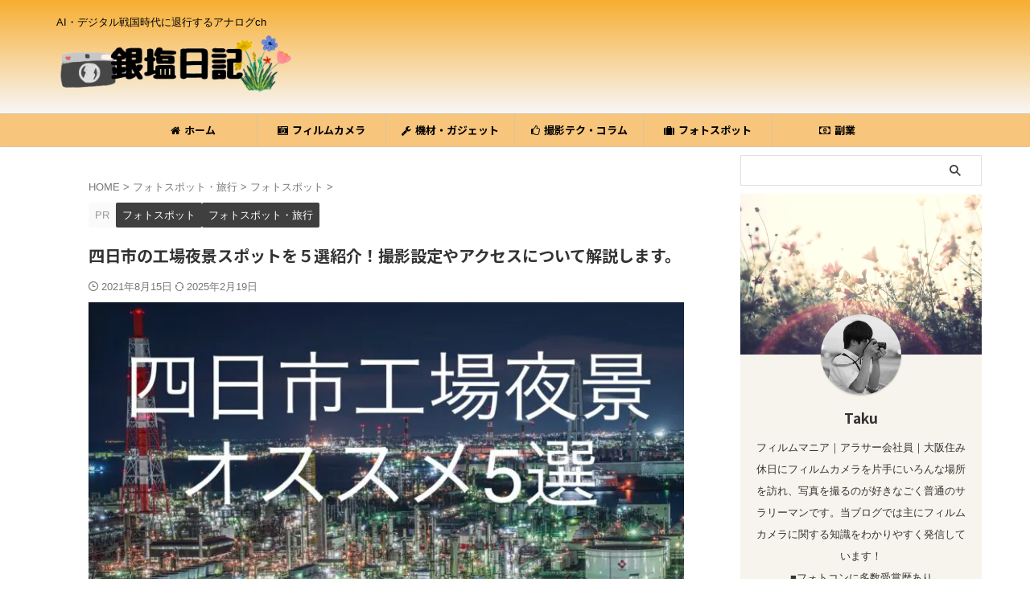

--- FILE ---
content_type: text/html; charset=UTF-8
request_url: https://takulog39.com/camera-yokkaichiyakei/
body_size: 32774
content:

<!DOCTYPE html>
<html lang="ja" class="s-navi-right s-navi-search-overlay  toc-style-default">
	<!--<![endif]-->
	<head prefix="og: http://ogp.me/ns# fb: http://ogp.me/ns/fb# article: http://ogp.me/ns/article#">
		
	<!-- Global site tag (gtag.js) - Google Analytics -->
	<script async src="https://www.googletagmanager.com/gtag/js?id=UA-208210102-1"></script>
	<script>
	  window.dataLayer = window.dataLayer || [];
	  function gtag(){dataLayer.push(arguments);}
	  gtag('js', new Date());

	  gtag('config', 'UA-208210102-1');
	</script>
			<meta charset="UTF-8" >
		<meta name="viewport" content="width=device-width,initial-scale=1.0,user-scalable=no,viewport-fit=cover">
		<meta name="format-detection" content="telephone=no" >
		<meta name="referrer" content="no-referrer-when-downgrade"/>

		
		<link rel="alternate" type="application/rss+xml" title="銀塩日記 RSS Feed" href="https://takulog39.com/feed/" />
		<link rel="pingback" href="https://takulog39.com/xmlrpc.php" >
		<!--[if lt IE 9]>
		<script src="https://takulog39.com/wp-content/themes/affinger/js/html5shiv.js"></script>
		<![endif]-->
				<meta name='robots' content='max-image-preview:large' />
	<style>img:is([sizes="auto" i], [sizes^="auto," i]) { contain-intrinsic-size: 3000px 1500px }</style>
	<title>四日市の工場夜景スポットを５選紹介！撮影設定やアクセスについて解説します。</title>
<link rel='dns-prefetch' href='//www.googletagmanager.com' />
<link rel='dns-prefetch' href='//pagead2.googlesyndication.com' />
<script type="text/javascript">
/* <![CDATA[ */
window._wpemojiSettings = {"baseUrl":"https:\/\/s.w.org\/images\/core\/emoji\/15.1.0\/72x72\/","ext":".png","svgUrl":"https:\/\/s.w.org\/images\/core\/emoji\/15.1.0\/svg\/","svgExt":".svg","source":{"concatemoji":"https:\/\/takulog39.com\/wp-includes\/js\/wp-emoji-release.min.js"}};
/*! This file is auto-generated */
!function(i,n){var o,s,e;function c(e){try{var t={supportTests:e,timestamp:(new Date).valueOf()};sessionStorage.setItem(o,JSON.stringify(t))}catch(e){}}function p(e,t,n){e.clearRect(0,0,e.canvas.width,e.canvas.height),e.fillText(t,0,0);var t=new Uint32Array(e.getImageData(0,0,e.canvas.width,e.canvas.height).data),r=(e.clearRect(0,0,e.canvas.width,e.canvas.height),e.fillText(n,0,0),new Uint32Array(e.getImageData(0,0,e.canvas.width,e.canvas.height).data));return t.every(function(e,t){return e===r[t]})}function u(e,t,n){switch(t){case"flag":return n(e,"\ud83c\udff3\ufe0f\u200d\u26a7\ufe0f","\ud83c\udff3\ufe0f\u200b\u26a7\ufe0f")?!1:!n(e,"\ud83c\uddfa\ud83c\uddf3","\ud83c\uddfa\u200b\ud83c\uddf3")&&!n(e,"\ud83c\udff4\udb40\udc67\udb40\udc62\udb40\udc65\udb40\udc6e\udb40\udc67\udb40\udc7f","\ud83c\udff4\u200b\udb40\udc67\u200b\udb40\udc62\u200b\udb40\udc65\u200b\udb40\udc6e\u200b\udb40\udc67\u200b\udb40\udc7f");case"emoji":return!n(e,"\ud83d\udc26\u200d\ud83d\udd25","\ud83d\udc26\u200b\ud83d\udd25")}return!1}function f(e,t,n){var r="undefined"!=typeof WorkerGlobalScope&&self instanceof WorkerGlobalScope?new OffscreenCanvas(300,150):i.createElement("canvas"),a=r.getContext("2d",{willReadFrequently:!0}),o=(a.textBaseline="top",a.font="600 32px Arial",{});return e.forEach(function(e){o[e]=t(a,e,n)}),o}function t(e){var t=i.createElement("script");t.src=e,t.defer=!0,i.head.appendChild(t)}"undefined"!=typeof Promise&&(o="wpEmojiSettingsSupports",s=["flag","emoji"],n.supports={everything:!0,everythingExceptFlag:!0},e=new Promise(function(e){i.addEventListener("DOMContentLoaded",e,{once:!0})}),new Promise(function(t){var n=function(){try{var e=JSON.parse(sessionStorage.getItem(o));if("object"==typeof e&&"number"==typeof e.timestamp&&(new Date).valueOf()<e.timestamp+604800&&"object"==typeof e.supportTests)return e.supportTests}catch(e){}return null}();if(!n){if("undefined"!=typeof Worker&&"undefined"!=typeof OffscreenCanvas&&"undefined"!=typeof URL&&URL.createObjectURL&&"undefined"!=typeof Blob)try{var e="postMessage("+f.toString()+"("+[JSON.stringify(s),u.toString(),p.toString()].join(",")+"));",r=new Blob([e],{type:"text/javascript"}),a=new Worker(URL.createObjectURL(r),{name:"wpTestEmojiSupports"});return void(a.onmessage=function(e){c(n=e.data),a.terminate(),t(n)})}catch(e){}c(n=f(s,u,p))}t(n)}).then(function(e){for(var t in e)n.supports[t]=e[t],n.supports.everything=n.supports.everything&&n.supports[t],"flag"!==t&&(n.supports.everythingExceptFlag=n.supports.everythingExceptFlag&&n.supports[t]);n.supports.everythingExceptFlag=n.supports.everythingExceptFlag&&!n.supports.flag,n.DOMReady=!1,n.readyCallback=function(){n.DOMReady=!0}}).then(function(){return e}).then(function(){var e;n.supports.everything||(n.readyCallback(),(e=n.source||{}).concatemoji?t(e.concatemoji):e.wpemoji&&e.twemoji&&(t(e.twemoji),t(e.wpemoji)))}))}((window,document),window._wpemojiSettings);
/* ]]> */
</script>
<style id='wp-emoji-styles-inline-css' type='text/css'>

	img.wp-smiley, img.emoji {
		display: inline !important;
		border: none !important;
		box-shadow: none !important;
		height: 1em !important;
		width: 1em !important;
		margin: 0 0.07em !important;
		vertical-align: -0.1em !important;
		background: none !important;
		padding: 0 !important;
	}
</style>
<link rel='stylesheet' id='wp-block-library-css' href='https://takulog39.com/wp-includes/css/dist/block-library/style.min.css' type='text/css' media='all' />
<style id='classic-theme-styles-inline-css' type='text/css'>
/*! This file is auto-generated */
.wp-block-button__link{color:#fff;background-color:#32373c;border-radius:9999px;box-shadow:none;text-decoration:none;padding:calc(.667em + 2px) calc(1.333em + 2px);font-size:1.125em}.wp-block-file__button{background:#32373c;color:#fff;text-decoration:none}
</style>
<style id='global-styles-inline-css' type='text/css'>
:root{--wp--preset--aspect-ratio--square: 1;--wp--preset--aspect-ratio--4-3: 4/3;--wp--preset--aspect-ratio--3-4: 3/4;--wp--preset--aspect-ratio--3-2: 3/2;--wp--preset--aspect-ratio--2-3: 2/3;--wp--preset--aspect-ratio--16-9: 16/9;--wp--preset--aspect-ratio--9-16: 9/16;--wp--preset--color--black: #000000;--wp--preset--color--cyan-bluish-gray: #abb8c3;--wp--preset--color--white: #ffffff;--wp--preset--color--pale-pink: #f78da7;--wp--preset--color--vivid-red: #cf2e2e;--wp--preset--color--luminous-vivid-orange: #ff6900;--wp--preset--color--luminous-vivid-amber: #fcb900;--wp--preset--color--light-green-cyan: #eefaff;--wp--preset--color--vivid-green-cyan: #00d084;--wp--preset--color--pale-cyan-blue: #8ed1fc;--wp--preset--color--vivid-cyan-blue: #0693e3;--wp--preset--color--vivid-purple: #9b51e0;--wp--preset--color--soft-red: #e92f3d;--wp--preset--color--light-grayish-red: #fdf0f2;--wp--preset--color--vivid-yellow: #ffc107;--wp--preset--color--very-pale-yellow: #fffde7;--wp--preset--color--very-light-gray: #fafafa;--wp--preset--color--very-dark-gray: #313131;--wp--preset--color--original-color-a: #db7441;--wp--preset--color--original-color-b: #f4fff4;--wp--preset--color--original-color-c: #F3E5F5;--wp--preset--color--original-color-d: #9E9D24;--wp--preset--gradient--vivid-cyan-blue-to-vivid-purple: linear-gradient(135deg,rgba(6,147,227,1) 0%,rgb(155,81,224) 100%);--wp--preset--gradient--light-green-cyan-to-vivid-green-cyan: linear-gradient(135deg,rgb(122,220,180) 0%,rgb(0,208,130) 100%);--wp--preset--gradient--luminous-vivid-amber-to-luminous-vivid-orange: linear-gradient(135deg,rgba(252,185,0,1) 0%,rgba(255,105,0,1) 100%);--wp--preset--gradient--luminous-vivid-orange-to-vivid-red: linear-gradient(135deg,rgba(255,105,0,1) 0%,rgb(207,46,46) 100%);--wp--preset--gradient--very-light-gray-to-cyan-bluish-gray: linear-gradient(135deg,rgb(238,238,238) 0%,rgb(169,184,195) 100%);--wp--preset--gradient--cool-to-warm-spectrum: linear-gradient(135deg,rgb(74,234,220) 0%,rgb(151,120,209) 20%,rgb(207,42,186) 40%,rgb(238,44,130) 60%,rgb(251,105,98) 80%,rgb(254,248,76) 100%);--wp--preset--gradient--blush-light-purple: linear-gradient(135deg,rgb(255,206,236) 0%,rgb(152,150,240) 100%);--wp--preset--gradient--blush-bordeaux: linear-gradient(135deg,rgb(254,205,165) 0%,rgb(254,45,45) 50%,rgb(107,0,62) 100%);--wp--preset--gradient--luminous-dusk: linear-gradient(135deg,rgb(255,203,112) 0%,rgb(199,81,192) 50%,rgb(65,88,208) 100%);--wp--preset--gradient--pale-ocean: linear-gradient(135deg,rgb(255,245,203) 0%,rgb(182,227,212) 50%,rgb(51,167,181) 100%);--wp--preset--gradient--electric-grass: linear-gradient(135deg,rgb(202,248,128) 0%,rgb(113,206,126) 100%);--wp--preset--gradient--midnight: linear-gradient(135deg,rgb(2,3,129) 0%,rgb(40,116,252) 100%);--wp--preset--font-size--small: .8em;--wp--preset--font-size--medium: 20px;--wp--preset--font-size--large: 1.5em;--wp--preset--font-size--x-large: 42px;--wp--preset--font-size--st-regular: 1em;--wp--preset--font-size--huge: 3em;--wp--preset--spacing--20: 0.44rem;--wp--preset--spacing--30: 0.67rem;--wp--preset--spacing--40: 1rem;--wp--preset--spacing--50: 1.5rem;--wp--preset--spacing--60: 2.25rem;--wp--preset--spacing--70: 3.38rem;--wp--preset--spacing--80: 5.06rem;--wp--preset--shadow--natural: 6px 6px 9px rgba(0, 0, 0, 0.2);--wp--preset--shadow--deep: 12px 12px 50px rgba(0, 0, 0, 0.4);--wp--preset--shadow--sharp: 6px 6px 0px rgba(0, 0, 0, 0.2);--wp--preset--shadow--outlined: 6px 6px 0px -3px rgba(255, 255, 255, 1), 6px 6px rgba(0, 0, 0, 1);--wp--preset--shadow--crisp: 6px 6px 0px rgba(0, 0, 0, 1);}:where(.is-layout-flex){gap: 0.5em;}:where(.is-layout-grid){gap: 0.5em;}body .is-layout-flex{display: flex;}.is-layout-flex{flex-wrap: wrap;align-items: center;}.is-layout-flex > :is(*, div){margin: 0;}body .is-layout-grid{display: grid;}.is-layout-grid > :is(*, div){margin: 0;}:where(.wp-block-columns.is-layout-flex){gap: 2em;}:where(.wp-block-columns.is-layout-grid){gap: 2em;}:where(.wp-block-post-template.is-layout-flex){gap: 1.25em;}:where(.wp-block-post-template.is-layout-grid){gap: 1.25em;}.has-black-color{color: var(--wp--preset--color--black) !important;}.has-cyan-bluish-gray-color{color: var(--wp--preset--color--cyan-bluish-gray) !important;}.has-white-color{color: var(--wp--preset--color--white) !important;}.has-pale-pink-color{color: var(--wp--preset--color--pale-pink) !important;}.has-vivid-red-color{color: var(--wp--preset--color--vivid-red) !important;}.has-luminous-vivid-orange-color{color: var(--wp--preset--color--luminous-vivid-orange) !important;}.has-luminous-vivid-amber-color{color: var(--wp--preset--color--luminous-vivid-amber) !important;}.has-light-green-cyan-color{color: var(--wp--preset--color--light-green-cyan) !important;}.has-vivid-green-cyan-color{color: var(--wp--preset--color--vivid-green-cyan) !important;}.has-pale-cyan-blue-color{color: var(--wp--preset--color--pale-cyan-blue) !important;}.has-vivid-cyan-blue-color{color: var(--wp--preset--color--vivid-cyan-blue) !important;}.has-vivid-purple-color{color: var(--wp--preset--color--vivid-purple) !important;}.has-black-background-color{background-color: var(--wp--preset--color--black) !important;}.has-cyan-bluish-gray-background-color{background-color: var(--wp--preset--color--cyan-bluish-gray) !important;}.has-white-background-color{background-color: var(--wp--preset--color--white) !important;}.has-pale-pink-background-color{background-color: var(--wp--preset--color--pale-pink) !important;}.has-vivid-red-background-color{background-color: var(--wp--preset--color--vivid-red) !important;}.has-luminous-vivid-orange-background-color{background-color: var(--wp--preset--color--luminous-vivid-orange) !important;}.has-luminous-vivid-amber-background-color{background-color: var(--wp--preset--color--luminous-vivid-amber) !important;}.has-light-green-cyan-background-color{background-color: var(--wp--preset--color--light-green-cyan) !important;}.has-vivid-green-cyan-background-color{background-color: var(--wp--preset--color--vivid-green-cyan) !important;}.has-pale-cyan-blue-background-color{background-color: var(--wp--preset--color--pale-cyan-blue) !important;}.has-vivid-cyan-blue-background-color{background-color: var(--wp--preset--color--vivid-cyan-blue) !important;}.has-vivid-purple-background-color{background-color: var(--wp--preset--color--vivid-purple) !important;}.has-black-border-color{border-color: var(--wp--preset--color--black) !important;}.has-cyan-bluish-gray-border-color{border-color: var(--wp--preset--color--cyan-bluish-gray) !important;}.has-white-border-color{border-color: var(--wp--preset--color--white) !important;}.has-pale-pink-border-color{border-color: var(--wp--preset--color--pale-pink) !important;}.has-vivid-red-border-color{border-color: var(--wp--preset--color--vivid-red) !important;}.has-luminous-vivid-orange-border-color{border-color: var(--wp--preset--color--luminous-vivid-orange) !important;}.has-luminous-vivid-amber-border-color{border-color: var(--wp--preset--color--luminous-vivid-amber) !important;}.has-light-green-cyan-border-color{border-color: var(--wp--preset--color--light-green-cyan) !important;}.has-vivid-green-cyan-border-color{border-color: var(--wp--preset--color--vivid-green-cyan) !important;}.has-pale-cyan-blue-border-color{border-color: var(--wp--preset--color--pale-cyan-blue) !important;}.has-vivid-cyan-blue-border-color{border-color: var(--wp--preset--color--vivid-cyan-blue) !important;}.has-vivid-purple-border-color{border-color: var(--wp--preset--color--vivid-purple) !important;}.has-vivid-cyan-blue-to-vivid-purple-gradient-background{background: var(--wp--preset--gradient--vivid-cyan-blue-to-vivid-purple) !important;}.has-light-green-cyan-to-vivid-green-cyan-gradient-background{background: var(--wp--preset--gradient--light-green-cyan-to-vivid-green-cyan) !important;}.has-luminous-vivid-amber-to-luminous-vivid-orange-gradient-background{background: var(--wp--preset--gradient--luminous-vivid-amber-to-luminous-vivid-orange) !important;}.has-luminous-vivid-orange-to-vivid-red-gradient-background{background: var(--wp--preset--gradient--luminous-vivid-orange-to-vivid-red) !important;}.has-very-light-gray-to-cyan-bluish-gray-gradient-background{background: var(--wp--preset--gradient--very-light-gray-to-cyan-bluish-gray) !important;}.has-cool-to-warm-spectrum-gradient-background{background: var(--wp--preset--gradient--cool-to-warm-spectrum) !important;}.has-blush-light-purple-gradient-background{background: var(--wp--preset--gradient--blush-light-purple) !important;}.has-blush-bordeaux-gradient-background{background: var(--wp--preset--gradient--blush-bordeaux) !important;}.has-luminous-dusk-gradient-background{background: var(--wp--preset--gradient--luminous-dusk) !important;}.has-pale-ocean-gradient-background{background: var(--wp--preset--gradient--pale-ocean) !important;}.has-electric-grass-gradient-background{background: var(--wp--preset--gradient--electric-grass) !important;}.has-midnight-gradient-background{background: var(--wp--preset--gradient--midnight) !important;}.has-small-font-size{font-size: var(--wp--preset--font-size--small) !important;}.has-medium-font-size{font-size: var(--wp--preset--font-size--medium) !important;}.has-large-font-size{font-size: var(--wp--preset--font-size--large) !important;}.has-x-large-font-size{font-size: var(--wp--preset--font-size--x-large) !important;}
:where(.wp-block-post-template.is-layout-flex){gap: 1.25em;}:where(.wp-block-post-template.is-layout-grid){gap: 1.25em;}
:where(.wp-block-columns.is-layout-flex){gap: 2em;}:where(.wp-block-columns.is-layout-grid){gap: 2em;}
:root :where(.wp-block-pullquote){font-size: 1.5em;line-height: 1.6;}
</style>
<link rel='stylesheet' id='normalize-css' href='https://takulog39.com/wp-content/themes/affinger/css/normalize.css' type='text/css' media='all' />
<link rel='stylesheet' id='font-awesome-css' href='https://takulog39.com/wp-content/themes/affinger/css/fontawesome/css/font-awesome.min.css' type='text/css' media='all' />
<link rel='stylesheet' id='font-awesome-animation-css' href='https://takulog39.com/wp-content/themes/affinger/css/fontawesome/css/font-awesome-animation.min.css' type='text/css' media='all' />
<link rel='stylesheet' id='st_svg-css' href='https://takulog39.com/wp-content/themes/affinger/st_svg/style.css' type='text/css' media='all' />
<link rel='stylesheet' id='slick-css' href='https://takulog39.com/wp-content/themes/affinger/vendor/slick/slick.css' type='text/css' media='all' />
<link rel='stylesheet' id='slick-theme-css' href='https://takulog39.com/wp-content/themes/affinger/vendor/slick/slick-theme.css' type='text/css' media='all' />
<link rel='stylesheet' id='fonts-googleapis-notosansjp-css' href='//fonts.googleapis.com/css?family=Noto+Sans+JP%3A400%2C700&#038;display=swap&#038;subset=japanese' type='text/css' media='all' />
<link rel='stylesheet' id='fonts-googleapis-roboto400-css' href='//fonts.googleapis.com/css2?family=Roboto%3Awght%40400&#038;display=swap' type='text/css' media='all' />
<link rel='stylesheet' id='style-css' href='https://takulog39.com/wp-content/themes/affinger/style.css' type='text/css' media='all' />
<link rel='stylesheet' id='child-style-css' href='https://takulog39.com/wp-content/themes/affinger-child/style.css' type='text/css' media='all' />
<link rel='stylesheet' id='single-css' href='https://takulog39.com/wp-content/themes/affinger/st-rankcss.php' type='text/css' media='all' />
<link rel='stylesheet' id='st-themecss-css' href='https://takulog39.com/wp-content/themes/affinger/st-themecss-loader.php' type='text/css' media='all' />
<script type="text/javascript" src="https://takulog39.com/wp-content/themes/affinger-child/js/st_wp_head.js" id="st-theme-head-js-js"></script>
<script type="text/javascript" src="https://takulog39.com/wp-includes/js/jquery/jquery.min.js" id="jquery-core-js"></script>
<script type="text/javascript" src="https://takulog39.com/wp-includes/js/jquery/jquery-migrate.min.js" id="jquery-migrate-js"></script>

<!-- Site Kit によって追加された Google タグ（gtag.js）スニペット -->
<!-- Google アナリティクス スニペット (Site Kit が追加) -->
<script type="text/javascript" src="https://www.googletagmanager.com/gtag/js?id=G-ETH9YR03PT" id="google_gtagjs-js" async></script>
<script type="text/javascript" id="google_gtagjs-js-after">
/* <![CDATA[ */
window.dataLayer = window.dataLayer || [];function gtag(){dataLayer.push(arguments);}
gtag("set","linker",{"domains":["takulog39.com"]});
gtag("js", new Date());
gtag("set", "developer_id.dZTNiMT", true);
gtag("config", "G-ETH9YR03PT");
/* ]]> */
</script>
<link rel="https://api.w.org/" href="https://takulog39.com/wp-json/" /><link rel="alternate" title="JSON" type="application/json" href="https://takulog39.com/wp-json/wp/v2/posts/143" /><link rel='shortlink' href='https://takulog39.com/?p=143' />
<link rel="alternate" title="oEmbed (JSON)" type="application/json+oembed" href="https://takulog39.com/wp-json/oembed/1.0/embed?url=https%3A%2F%2Ftakulog39.com%2Fcamera-yokkaichiyakei%2F" />
<link rel="alternate" title="oEmbed (XML)" type="text/xml+oembed" href="https://takulog39.com/wp-json/oembed/1.0/embed?url=https%3A%2F%2Ftakulog39.com%2Fcamera-yokkaichiyakei%2F&#038;format=xml" />
<meta name="generator" content="Site Kit by Google 1.170.0" /><link rel="llms-sitemap" href="https://takulog39.com/llms.txt" />
<meta name="robots" content="noindex, nofollow" />
<meta name="thumbnail" content="https://takulog39.com/wp-content/uploads/2021/08/ba00921b-2a26-4b94-9da7-62da6732eec5.jpg">
<meta name="p:domain_verify" content="2566dc03f3fdb390e4cc0979d4ae4228"/>
<script async src="https://pagead2.googlesyndication.com/pagead/js/adsbygoogle.js?client=ca-pub-5357899923357225"
     crossorigin="anonymous"></script>
<link rel="canonical" href="https://takulog39.com/camera-yokkaichiyakei/" />

<!-- Site Kit が追加した Google AdSense メタタグ -->
<meta name="google-adsense-platform-account" content="ca-host-pub-2644536267352236">
<meta name="google-adsense-platform-domain" content="sitekit.withgoogle.com">
<!-- Site Kit が追加した End Google AdSense メタタグ -->
<noscript><style>.lazyload[data-src]{display:none !important;}</style></noscript><style>.lazyload{background-image:none !important;}.lazyload:before{background-image:none !important;}</style>
<!-- Google AdSense スニペット (Site Kit が追加) -->
<script type="text/javascript" async="async" src="https://pagead2.googlesyndication.com/pagead/js/adsbygoogle.js?client=ca-pub-5357899923357225&amp;host=ca-host-pub-2644536267352236" crossorigin="anonymous"></script>

<!-- (ここまで) Google AdSense スニペット (Site Kit が追加) -->
<link rel="icon" href="https://takulog39.com/wp-content/uploads/2022/09/cropped-f41f80bf-d6bb-42be-9f88-a13d2410eefd-32x32.png" sizes="32x32" />
<link rel="icon" href="https://takulog39.com/wp-content/uploads/2022/09/cropped-f41f80bf-d6bb-42be-9f88-a13d2410eefd-192x192.png" sizes="192x192" />
<link rel="apple-touch-icon" href="https://takulog39.com/wp-content/uploads/2022/09/cropped-f41f80bf-d6bb-42be-9f88-a13d2410eefd-180x180.png" />
<meta name="msapplication-TileImage" content="https://takulog39.com/wp-content/uploads/2022/09/cropped-f41f80bf-d6bb-42be-9f88-a13d2410eefd-270x270.png" />
		<style type="text/css" id="wp-custom-css">
			/*引用ボックス*/
.post blockquote {
    position: relative;
    padding: 10px 15px 10px 60px;
    box-sizing: border-box;
    font-style: italic;
    background: #efefef;
    color: #555;
}

.post blockquote:before{
    display: inline-block;
    position: absolute;
    top: 18px;
    left: 15px;
    content: "\f10d";
    font-family: FontAwesome;
    color: #cfcfcf;
    font-size: 30px;
    line-height: 1;
    font-weight: 900;
}

.post blockquote p {
    padding: 0;
    margin: 10px 0;
    line-height: 1.7;
}

.post blockquote cite {
    display: block;
    text-align: right;
    color: #888888;
    font-size: 0.9em;
}		</style>
				
<!-- OGP -->

<meta property="og:type" content="article">
<meta property="og:title" content="四日市の工場夜景スポットを５選紹介！撮影設定やアクセスについて解説します。">
<meta property="og:url" content="https://takulog39.com/camera-yokkaichiyakei/">
<meta property="og:description" content="今回は四日市にある工場夜景スポットに遠征へ出かけてきました。 今回訪れたスポットはどこもおすすめですので、皆さんに紹介したいと思います。 またGoogleマップも作成しましたので、参考にしていただけた">
<meta property="og:site_name" content="銀塩日記">
<meta property="og:image" content="https://takulog39.com/wp-content/uploads/2021/08/ba00921b-2a26-4b94-9da7-62da6732eec5.jpg">


	<meta property="article:published_time" content="2021-08-15T17:44:47+09:00" />
		<meta property="article:author" content="Taku" />

				<meta name="twitter:card" content="summary_large_image">
	
	<meta name="twitter:site" content="@takulog39">
	<meta name="twitter:title" content="四日市の工場夜景スポットを５選紹介！撮影設定やアクセスについて解説します。">
	<meta name="twitter:description" content="今回は四日市にある工場夜景スポットに遠征へ出かけてきました。 今回訪れたスポットはどこもおすすめですので、皆さんに紹介したいと思います。 またGoogleマップも作成しましたので、参考にしていただけた">
	<meta name="twitter:image" content="https://takulog39.com/wp-content/uploads/2021/08/ba00921b-2a26-4b94-9da7-62da6732eec5.jpg">
<!-- /OGP -->
		


<script>
	(function (window, document, $, undefined) {
		'use strict';

		var SlideBox = (function () {
			/**
			 * @param $element
			 *
			 * @constructor
			 */
			function SlideBox($element) {
				this._$element = $element;
			}

			SlideBox.prototype.$content = function () {
				return this._$element.find('[data-st-slidebox-content]');
			};

			SlideBox.prototype.$toggle = function () {
				return this._$element.find('[data-st-slidebox-toggle]');
			};

			SlideBox.prototype.$icon = function () {
				return this._$element.find('[data-st-slidebox-icon]');
			};

			SlideBox.prototype.$text = function () {
				return this._$element.find('[data-st-slidebox-text]');
			};

			SlideBox.prototype.is_expanded = function () {
				return !!(this._$element.filter('[data-st-slidebox-expanded="true"]').length);
			};

			SlideBox.prototype.expand = function () {
				var self = this;

				this.$content().slideDown()
					.promise()
					.then(function () {
						var $icon = self.$icon();
						var $text = self.$text();

						$icon.removeClass($icon.attr('data-st-slidebox-icon-collapsed'))
							.addClass($icon.attr('data-st-slidebox-icon-expanded'))

						$text.text($text.attr('data-st-slidebox-text-expanded'))

						self._$element.removeClass('is-collapsed')
							.addClass('is-expanded');

						self._$element.attr('data-st-slidebox-expanded', 'true');
					});
			};

			SlideBox.prototype.collapse = function () {
				var self = this;

				this.$content().slideUp()
					.promise()
					.then(function () {
						var $icon = self.$icon();
						var $text = self.$text();

						$icon.removeClass($icon.attr('data-st-slidebox-icon-expanded'))
							.addClass($icon.attr('data-st-slidebox-icon-collapsed'))

						$text.text($text.attr('data-st-slidebox-text-collapsed'))

						self._$element.removeClass('is-expanded')
							.addClass('is-collapsed');

						self._$element.attr('data-st-slidebox-expanded', 'false');
					});
			};

			SlideBox.prototype.toggle = function () {
				if (this.is_expanded()) {
					this.collapse();
				} else {
					this.expand();
				}
			};

			SlideBox.prototype.add_event_listeners = function () {
				var self = this;

				this.$toggle().on('click', function (event) {
					self.toggle();
				});
			};

			SlideBox.prototype.initialize = function () {
				this.add_event_listeners();
			};

			return SlideBox;
		}());

		function on_ready() {
			var slideBoxes = [];

			$('[data-st-slidebox]').each(function () {
				var $element = $(this);
				var slideBox = new SlideBox($element);

				slideBoxes.push(slideBox);

				slideBox.initialize();
			});

			return slideBoxes;
		}

		$(on_ready);
	}(window, window.document, jQuery));
</script>

<script>
	(function (window, document, $, undefined) {
		'use strict';

		$(function(){
		  $('#st-tab-menu li').on('click', function(){
			if($(this).not('active')){
			  $(this).addClass('active').siblings('li').removeClass('active');
			  var index = $('#st-tab-menu li').index(this);
			  $('#st-tab-menu + #st-tab-box div').eq(index).addClass('active').siblings('div').removeClass('active');
			}
		  });
		});
	}(window, window.document, jQuery));
</script>

<script>
	(function (window, document, $, undefined) {
		'use strict';

		$(function(){
			/* 第一階層のみの目次にクラスを挿入 */
			$("#toc_container:not(:has(ul ul))").addClass("only-toc");
			/* アコーディオンメニュー内のカテゴリーにクラス追加 */
			$(".st-ac-box ul:has(.cat-item)").each(function(){
				$(this).addClass("st-ac-cat");
			});
		});
	}(window, window.document, jQuery));
</script>

<script>
	(function (window, document, $, undefined) {
		'use strict';

		$(function(){
							$( '.post h4:not([class^="is-style-st-heading-custom-"]):not([class*=" is-style-st-heading-custom-"]):not(.st-css-no):not(.st-matome):not(.rankh4):not(#reply-title):not(.point)' ).wrap( '<div class="st-h4husen-shadow"></div>' );
				$( '.h4modoki' ).wrap( '<div class="st-h4husen-shadow"></div>' );
										$( '.post h5:not([class^="is-style-st-heading-custom-"]):not([class*=" is-style-st-heading-custom-"]):not(.st-css-no):not(.st-matome):not(.rankh5):not(.point):not(.st-cardbox-t):not(.popular-t):not(.kanren-t):not(.popular-t):not(.post-card-title)' ).wrap( '<div class="st-h5husen-shadow"></div>' );
				$( '.h5modoki' ).wrap( '<div class="st-h5husen-shadow"></div>' );
						$('.st-star').parent('.rankh4').css('padding-bottom','5px'); // スターがある場合のランキング見出し調整
		});
	}(window, window.document, jQuery));
</script>




	<script>
		(function (window, document, $, undefined) {
			'use strict';

			$(function() {
				$('.is-style-st-paragraph-kaiwa').wrapInner('<span class="st-paragraph-kaiwa-text">');
			});
		}(window, window.document, jQuery));
	</script>

	<script>
		(function (window, document, $, undefined) {
			'use strict';

			$(function() {
				$('.is-style-st-paragraph-kaiwa-b').wrapInner('<span class="st-paragraph-kaiwa-text">');
			});
		}(window, window.document, jQuery));
	</script>

<script>
	/* Gutenbergスタイルを調整 */
	(function (window, document, $, undefined) {
		'use strict';

		$(function() {
			$( '[class^="is-style-st-paragraph-"],[class*=" is-style-st-paragraph-"]' ).wrapInner( '<span class="st-noflex"></span>' );
		});
	}(window, window.document, jQuery));
</script>





			</head>
	<body ontouchstart="" class="wp-singular post-template-default single single-post postid-143 single-format-standard wp-theme-affinger wp-child-theme-affinger-child st-af-ex single-cat-407 single-cat-290 not-front-page" >				<div id="st-ami">
				<div id="wrapper" class="" ontouchstart="">
				<div id="wrapper-in">

					

<header id="">
	<div id="header-full">
		<div id="headbox-bg-fixed">
			<div id="headbox-bg">
				<div id="headbox">

						<nav id="s-navi" class="pcnone" data-st-nav data-st-nav-type="normal">
		<dl class="acordion is-active" data-st-nav-primary>
			<dt class="trigger">
				<p class="acordion_button"><span class="op op-menu has-text"><i class="st-fa st-svg-menu"></i></span></p>

									<p class="acordion_button acordion_button_search"><span class="op op-search"><i class="st-fa st-svg-search_s op-search-close"></i></span></p>
				
									<div id="st-mobile-logo"></div>
				
				<!-- 追加メニュー -->
				
				<!-- 追加メニュー2 -->
				
			</dt>

			<dd class="acordion_tree">
				<div class="acordion_tree_content">

					
					<div class="menu-%e3%83%a1%e3%82%a4%e3%83%b3%e3%83%a1%e3%83%8b%e3%83%a5%e3%83%bc-container"><ul id="menu-%e3%83%a1%e3%82%a4%e3%83%b3%e3%83%a1%e3%83%8b%e3%83%a5%e3%83%bc" class="menu"><li id="menu-item-618" class="menu-item menu-item-type-custom menu-item-object-custom menu-item-home menu-item-618"><a href="https://takulog39.com/"><span class="menu-item-label"><i class="fa fa-home" aria-hidden="true"></i>ホーム</span></a></li>
<li id="menu-item-3189" class="menu-item menu-item-type-taxonomy menu-item-object-category menu-item-has-children menu-item-3189"><a href="https://takulog39.com/category/film-camera/filmcamera/"><span class="menu-item-label"><i class="fa fa-camera-retro" aria-hidden="true"></i>フィルムカメラ</span></a>
<ul class="sub-menu">
	<li id="menu-item-6273" class="menu-item menu-item-type-taxonomy menu-item-object-category menu-item-6273"><a href="https://takulog39.com/category/film-camera/recommended-article/"><span class="menu-item-label">おすすめ記事</span></a></li>
	<li id="menu-item-6277" class="menu-item menu-item-type-taxonomy menu-item-object-category menu-item-6277"><a href="https://takulog39.com/category/film-camera/recommended-films/"><span class="menu-item-label">おすすめフィルム</span></a></li>
	<li id="menu-item-6279" class="menu-item menu-item-type-taxonomy menu-item-object-category menu-item-6279"><a href="https://takulog39.com/category/film-camera/filmcamera/"><span class="menu-item-label">フィルムカメラ</span></a></li>
	<li id="menu-item-6272" class="menu-item menu-item-type-taxonomy menu-item-object-category menu-item-6272"><a href="https://takulog39.com/category/film-camera/review/"><span class="menu-item-label">フイルム作例・レビュー</span></a></li>
	<li id="menu-item-6276" class="menu-item menu-item-type-taxonomy menu-item-object-category menu-item-6276"><a href="https://takulog39.com/category/film-camera/%e3%82%aa%e3%83%bc%e3%83%ab%e3%83%89%e3%83%ac%e3%83%b3%e3%82%ba/"><span class="menu-item-label">オールドレンズ</span></a></li>
	<li id="menu-item-6278" class="menu-item menu-item-type-taxonomy menu-item-object-category menu-item-6278"><a href="https://takulog39.com/category/film-camera/how-to-use/"><span class="menu-item-label">カメラ使い方</span></a></li>
	<li id="menu-item-6897" class="menu-item menu-item-type-taxonomy menu-item-object-category menu-item-6897"><a href="https://takulog39.com/category/film-camera/development/"><span class="menu-item-label">現像</span></a></li>
</ul>
</li>
<li id="menu-item-6280" class="menu-item menu-item-type-taxonomy menu-item-object-category menu-item-has-children menu-item-6280"><a href="https://takulog39.com/category/accessory/"><span class="menu-item-label"><i class="fa fa-wrench" aria-hidden="true"></i>機材・ガジェット</span></a>
<ul class="sub-menu">
	<li id="menu-item-6282" class="menu-item menu-item-type-taxonomy menu-item-object-category menu-item-6282"><a href="https://takulog39.com/category/accessory/digital-camera/"><span class="menu-item-label">デジタルカメラ</span></a></li>
	<li id="menu-item-6283" class="menu-item menu-item-type-taxonomy menu-item-object-category menu-item-6283"><a href="https://takulog39.com/category/accessory/lens/"><span class="menu-item-label">レンズ</span></a></li>
	<li id="menu-item-6281" class="menu-item menu-item-type-taxonomy menu-item-object-category menu-item-6281"><a href="https://takulog39.com/category/accessory/gadget-accessory/"><span class="menu-item-label">ガジェット</span></a></li>
</ul>
</li>
<li id="menu-item-6284" class="menu-item menu-item-type-taxonomy menu-item-object-category menu-item-has-children menu-item-6284"><a href="https://takulog39.com/category/photography-techniques/"><span class="menu-item-label"><i class="fa fa-thumbs-o-up" aria-hidden="true"></i>撮影テク・コラム</span></a>
<ul class="sub-menu">
	<li id="menu-item-6287" class="menu-item menu-item-type-taxonomy menu-item-object-category menu-item-6287"><a href="https://takulog39.com/category/photography-techniques/shooting-technique/"><span class="menu-item-label">撮影テクニック</span></a></li>
	<li id="menu-item-6286" class="menu-item menu-item-type-taxonomy menu-item-object-category menu-item-6286"><a href="https://takulog39.com/category/photography-techniques/retouch/"><span class="menu-item-label">レタッチ</span></a></li>
	<li id="menu-item-6899" class="menu-item menu-item-type-taxonomy menu-item-object-category menu-item-6899"><a href="https://takulog39.com/category/photography-techniques/%e3%83%97%e3%83%aa%e3%83%b3%e3%83%88/"><span class="menu-item-label">プリント</span></a></li>
	<li id="menu-item-6285" class="menu-item menu-item-type-taxonomy menu-item-object-category menu-item-6285"><a href="https://takulog39.com/category/photography-techniques/column/"><span class="menu-item-label">コラム</span></a></li>
</ul>
</li>
<li id="menu-item-3191" class="menu-item menu-item-type-taxonomy menu-item-object-category current-post-ancestor current-menu-parent current-post-parent menu-item-has-children menu-item-3191"><a href="https://takulog39.com/category/spot/"><span class="menu-item-label"><i class="fa fa-suitcase" aria-hidden="true"></i>フォトスポット</span></a>
<ul class="sub-menu">
	<li id="menu-item-6289" class="menu-item menu-item-type-taxonomy menu-item-object-category current-post-ancestor current-menu-parent current-post-parent menu-item-6289"><a href="https://takulog39.com/category/spot/photo-spot/"><span class="menu-item-label">フォトスポット</span></a></li>
	<li id="menu-item-6291" class="menu-item menu-item-type-taxonomy menu-item-object-category menu-item-6291"><a href="https://takulog39.com/category/spot/shooting-notes/"><span class="menu-item-label">撮影記</span></a></li>
	<li id="menu-item-6288" class="menu-item menu-item-type-taxonomy menu-item-object-category menu-item-6288"><a href="https://takulog39.com/category/spot/gadget/"><span class="menu-item-label">グッズ・ガジェット</span></a></li>
	<li id="menu-item-6290" class="menu-item menu-item-type-taxonomy menu-item-object-category menu-item-6290"><a href="https://takulog39.com/category/spot/belongings/"><span class="menu-item-label">持ち物リスト</span></a></li>
</ul>
</li>
<li id="menu-item-6292" class="menu-item menu-item-type-taxonomy menu-item-object-category menu-item-has-children menu-item-6292"><a href="https://takulog39.com/category/side-job/"><span class="menu-item-label"><i class="fa fa-money" aria-hidden="true"></i>副業</span></a>
<ul class="sub-menu">
	<li id="menu-item-6293" class="menu-item menu-item-type-taxonomy menu-item-object-category menu-item-6293"><a href="https://takulog39.com/category/side-job/stock-photo/"><span class="menu-item-label">ストックフォト</span></a></li>
	<li id="menu-item-6295" class="menu-item menu-item-type-taxonomy menu-item-object-category menu-item-6295"><a href="https://takulog39.com/category/side-job/product-photography/"><span class="menu-item-label">物撮り</span></a></li>
</ul>
</li>
</ul></div>
					<div class="clear"></div>

					
				</div>
			</dd>

							<dd class="acordion_search">
					<div class="acordion_search_content">
													<div id="search" class="search-custom-d">
	<form method="get" id="searchform" action="https://takulog39.com/">
		<label class="hidden" for="s">
					</label>
		<input type="text" placeholder="" value="" name="s" id="s" />
		<input type="submit" value="&#xf002;" class="st-fa" id="searchsubmit" />
	</form>
</div>
<!-- /stinger -->
											</div>
				</dd>
					</dl>

					</nav>

											<div id="header-l">
							
							<div id="st-text-logo">
								
    
		
			<!-- キャプション -->
			
				          		 	 <p class="descr sitenametop">
           		     	AI・デジタル戦国時代に退行するアナログch           			 </p>
				
			
			<!-- ロゴ又はブログ名 -->
			          		  <p class="sitename"><a href="https://takulog39.com/">
              		  							<img class="sitename-bottom lazyload" src="[data-uri]" width="750" height="200" alt="銀塩日記" data-src="https://takulog39.com/wp-content/uploads/2023/01/WBNuUYwomn9NBsD1738760708_1738760798.png" decoding="async" data-eio-rwidth="750" data-eio-rheight="200"><noscript><img class="sitename-bottom" src="https://takulog39.com/wp-content/uploads/2023/01/WBNuUYwomn9NBsD1738760708_1738760798.png" width="750" height="200" alt="銀塩日記" data-eio="l"></noscript>               		           		  </a></p>
        				<!-- ロゴ又はブログ名ここまで -->

		
	
							</div>
						</div><!-- /#header-l -->
					
					<div id="header-r" class="smanone">
						
					</div><!-- /#header-r -->

				</div><!-- /#headbox -->
			</div><!-- /#headbox-bg clearfix -->
		</div><!-- /#headbox-bg-fixed -->

		
		
		
		
			

			<div id="gazou-wide">
												<div id="st-headerbox">
						<div id="st-header">
						</div>
					</div>
									<div id="st-menubox">
			<div id="st-menuwide">
				<div id="st-menuwide-fixed">
					<nav class="smanone clearfix"><ul id="menu-%e3%83%a1%e3%82%a4%e3%83%b3%e3%83%a1%e3%83%8b%e3%83%a5%e3%83%bc-1" class="menu"><li class="menu-item menu-item-type-custom menu-item-object-custom menu-item-home menu-item-618"><a href="https://takulog39.com/"><i class="fa fa-home" aria-hidden="true"></i>ホーム</a></li>
<li class="menu-item menu-item-type-taxonomy menu-item-object-category menu-item-has-children menu-item-3189"><a href="https://takulog39.com/category/film-camera/filmcamera/"><i class="fa fa-camera-retro" aria-hidden="true"></i>フィルムカメラ</a>
<ul class="sub-menu">
	<li class="menu-item menu-item-type-taxonomy menu-item-object-category menu-item-6273"><a href="https://takulog39.com/category/film-camera/recommended-article/">おすすめ記事</a></li>
	<li class="menu-item menu-item-type-taxonomy menu-item-object-category menu-item-6277"><a href="https://takulog39.com/category/film-camera/recommended-films/">おすすめフィルム</a></li>
	<li class="menu-item menu-item-type-taxonomy menu-item-object-category menu-item-6279"><a href="https://takulog39.com/category/film-camera/filmcamera/">フィルムカメラ</a></li>
	<li class="menu-item menu-item-type-taxonomy menu-item-object-category menu-item-6272"><a href="https://takulog39.com/category/film-camera/review/">フイルム作例・レビュー</a></li>
	<li class="menu-item menu-item-type-taxonomy menu-item-object-category menu-item-6276"><a href="https://takulog39.com/category/film-camera/%e3%82%aa%e3%83%bc%e3%83%ab%e3%83%89%e3%83%ac%e3%83%b3%e3%82%ba/">オールドレンズ</a></li>
	<li class="menu-item menu-item-type-taxonomy menu-item-object-category menu-item-6278"><a href="https://takulog39.com/category/film-camera/how-to-use/">カメラ使い方</a></li>
	<li class="menu-item menu-item-type-taxonomy menu-item-object-category menu-item-6897"><a href="https://takulog39.com/category/film-camera/development/">現像</a></li>
</ul>
</li>
<li class="menu-item menu-item-type-taxonomy menu-item-object-category menu-item-has-children menu-item-6280"><a href="https://takulog39.com/category/accessory/"><i class="fa fa-wrench" aria-hidden="true"></i>機材・ガジェット</a>
<ul class="sub-menu">
	<li class="menu-item menu-item-type-taxonomy menu-item-object-category menu-item-6282"><a href="https://takulog39.com/category/accessory/digital-camera/">デジタルカメラ</a></li>
	<li class="menu-item menu-item-type-taxonomy menu-item-object-category menu-item-6283"><a href="https://takulog39.com/category/accessory/lens/">レンズ</a></li>
	<li class="menu-item menu-item-type-taxonomy menu-item-object-category menu-item-6281"><a href="https://takulog39.com/category/accessory/gadget-accessory/">ガジェット</a></li>
</ul>
</li>
<li class="menu-item menu-item-type-taxonomy menu-item-object-category menu-item-has-children menu-item-6284"><a href="https://takulog39.com/category/photography-techniques/"><i class="fa fa-thumbs-o-up" aria-hidden="true"></i>撮影テク・コラム</a>
<ul class="sub-menu">
	<li class="menu-item menu-item-type-taxonomy menu-item-object-category menu-item-6287"><a href="https://takulog39.com/category/photography-techniques/shooting-technique/">撮影テクニック</a></li>
	<li class="menu-item menu-item-type-taxonomy menu-item-object-category menu-item-6286"><a href="https://takulog39.com/category/photography-techniques/retouch/">レタッチ</a></li>
	<li class="menu-item menu-item-type-taxonomy menu-item-object-category menu-item-6899"><a href="https://takulog39.com/category/photography-techniques/%e3%83%97%e3%83%aa%e3%83%b3%e3%83%88/">プリント</a></li>
	<li class="menu-item menu-item-type-taxonomy menu-item-object-category menu-item-6285"><a href="https://takulog39.com/category/photography-techniques/column/">コラム</a></li>
</ul>
</li>
<li class="menu-item menu-item-type-taxonomy menu-item-object-category current-post-ancestor current-menu-parent current-post-parent menu-item-has-children menu-item-3191"><a href="https://takulog39.com/category/spot/"><i class="fa fa-suitcase" aria-hidden="true"></i>フォトスポット</a>
<ul class="sub-menu">
	<li class="menu-item menu-item-type-taxonomy menu-item-object-category current-post-ancestor current-menu-parent current-post-parent menu-item-6289"><a href="https://takulog39.com/category/spot/photo-spot/">フォトスポット</a></li>
	<li class="menu-item menu-item-type-taxonomy menu-item-object-category menu-item-6291"><a href="https://takulog39.com/category/spot/shooting-notes/">撮影記</a></li>
	<li class="menu-item menu-item-type-taxonomy menu-item-object-category menu-item-6288"><a href="https://takulog39.com/category/spot/gadget/">グッズ・ガジェット</a></li>
	<li class="menu-item menu-item-type-taxonomy menu-item-object-category menu-item-6290"><a href="https://takulog39.com/category/spot/belongings/">持ち物リスト</a></li>
</ul>
</li>
<li class="menu-item menu-item-type-taxonomy menu-item-object-category menu-item-has-children menu-item-6292"><a href="https://takulog39.com/category/side-job/"><i class="fa fa-money" aria-hidden="true"></i>副業</a>
<ul class="sub-menu">
	<li class="menu-item menu-item-type-taxonomy menu-item-object-category menu-item-6293"><a href="https://takulog39.com/category/side-job/stock-photo/">ストックフォト</a></li>
	<li class="menu-item menu-item-type-taxonomy menu-item-object-category menu-item-6295"><a href="https://takulog39.com/category/side-job/product-photography/">物撮り</a></li>
</ul>
</li>
</ul></nav>				</div>
			</div>
		</div>
			</div>
		
	</div><!-- #header-full -->

	





</header>

					<div id="content-w">

						
						
	
			<div id="st-header-post-under-box" class="st-header-post-no-data "
		     style="">
			<div class="st-dark-cover">
							</div>
		</div>
	
<div id="content" class="clearfix">
	<div id="contentInner">
		<main>
			<article>
									<div id="post-143" class="st-post post-143 post type-post status-publish format-standard has-post-thumbnail hentry category-photo-spot category-spot tag-40 tag-38 tag-41 tag-39 tag-42 tag-19 tag-18 tag-43">
				
					
					
					
					<!--ぱんくず -->
											<div
							id="breadcrumb">
							<ol itemscope itemtype="http://schema.org/BreadcrumbList">
								<li itemprop="itemListElement" itemscope itemtype="http://schema.org/ListItem">
									<a href="https://takulog39.com" itemprop="item">
										<span itemprop="name">HOME</span>
									</a>
									&gt;
									<meta itemprop="position" content="1"/>
								</li>

								
																	<li itemprop="itemListElement" itemscope itemtype="http://schema.org/ListItem">
										<a href="https://takulog39.com/category/spot/" itemprop="item">
											<span
												itemprop="name">フォトスポット・旅行</span>
										</a>
										&gt;
										<meta itemprop="position" content="2"/>
									</li>
																										<li itemprop="itemListElement" itemscope itemtype="http://schema.org/ListItem">
										<a href="https://takulog39.com/category/spot/photo-spot/" itemprop="item">
											<span
												itemprop="name">フォトスポット</span>
										</a>
										&gt;
										<meta itemprop="position" content="3"/>
									</li>
																								</ol>

													</div>
										<!--/ ぱんくず -->

					<!--ループ開始 -->
															
																									<p class="st-catgroup">
																	<span class="catname st-catid-ad">PR</span>
																<a href="https://takulog39.com/category/spot/photo-spot/" title="View all posts in フォトスポット" rel="category tag"><span class="catname st-catid407">フォトスポット</span></a> <a href="https://takulog39.com/category/spot/" title="View all posts in フォトスポット・旅行" rel="category tag"><span class="catname st-catid290">フォトスポット・旅行</span></a>							</p>
						
						<h1 class="entry-title">四日市の工場夜景スポットを５選紹介！撮影設定やアクセスについて解説します。</h1>

						
	<div class="blogbox ">
		<p><span class="kdate ">
														<i class="st-fa st-svg-clock-o"></i>2021年8月15日										<i class="st-fa st-svg-refresh"></i><time class="updated" datetime="2025-02-19T20:43:55+0900">2025年2月19日</time>
							</span>
					</p>
	</div>
					
					
					
					
					<div class="mainbox">
						<div id="nocopy" oncontextmenu="return false" onMouseDown="return false;" style="-moz-user-select: none; -khtml-user-select: none; user-select: none;-webkit-touch-callout:none; -webkit-user-select:none;"><!-- コピー禁止エリアここから -->
																<div class=" st-eyecatch-under">

					<img width="1920" height="1490" src="[data-uri]" class="attachment-full size-full wp-post-image lazyload" alt="" decoding="async" fetchpriority="high"   data-src="https://takulog39.com/wp-content/uploads/2021/08/ba00921b-2a26-4b94-9da7-62da6732eec5.jpg" data-srcset="https://takulog39.com/wp-content/uploads/2021/08/ba00921b-2a26-4b94-9da7-62da6732eec5.jpg 1920w, https://takulog39.com/wp-content/uploads/2021/08/ba00921b-2a26-4b94-9da7-62da6732eec5-768x596.jpg 768w, https://takulog39.com/wp-content/uploads/2021/08/ba00921b-2a26-4b94-9da7-62da6732eec5-1536x1192.jpg 1536w, https://takulog39.com/wp-content/uploads/2021/08/ba00921b-2a26-4b94-9da7-62da6732eec5-2048x1589.jpg 2048w" data-sizes="auto" data-eio-rwidth="1920" data-eio-rheight="1490" /><noscript><img width="1920" height="1490" src="https://takulog39.com/wp-content/uploads/2021/08/ba00921b-2a26-4b94-9da7-62da6732eec5.jpg" class="attachment-full size-full wp-post-image" alt="" decoding="async" fetchpriority="high" srcset="https://takulog39.com/wp-content/uploads/2021/08/ba00921b-2a26-4b94-9da7-62da6732eec5.jpg 1920w, https://takulog39.com/wp-content/uploads/2021/08/ba00921b-2a26-4b94-9da7-62da6732eec5-768x596.jpg 768w, https://takulog39.com/wp-content/uploads/2021/08/ba00921b-2a26-4b94-9da7-62da6732eec5-1536x1192.jpg 1536w, https://takulog39.com/wp-content/uploads/2021/08/ba00921b-2a26-4b94-9da7-62da6732eec5-2048x1589.jpg 2048w" sizes="(max-width: 1920px) 100vw, 1920px" data-eio="l" /></noscript>
		
	</div>
							
							
							
							<div class="entry-content">
								<p>今回は四日市にある工場夜景スポットに遠征へ出かけてきました。<br />
今回訪れたスポットはどこもおすすめですので、皆さんに紹介したいと思います。<br />
またGoogleマップも作成しましたので、参考にしていただけたらと思います。</p>
<h2>四日市工場夜景について</h2>
<p>四日市の工場夜景は川崎と並び全国屈指の人気エリアになっています。<br />
人気の理由として「四日市港ポートビル」の展望所を中心に道路や公園、クルーズ船など様々な角度から工場夜景を楽しめることが挙げられます。そのバリエーションの豊富さから3D夜景とも呼ばれているそうです。<br />
関西圏や東海地方からでも日帰りでアクセスできる立地の良さもあり、多くの工場夜景ファンに愛されているスポットになります。</p>
<h2>四日市工場夜景スポットの地図</h2>
<p>今回紹介するスポットの場所をGoogleマップで作成しました。<br />
１から５は実際に私が行った順番になります。<br />
<iframe  width="640" height="480" data-src="https://www.google.com/maps/d/embed?mid=14kzU7sp4Xl0xvL3QLmGb3krkkmIfxJds" class="lazyload"></iframe></p>
<h2>おすすめスポット</h2>
<h3>①四日市港ポートビル</h3>
<p>場所でいうと①番になります。<br />
こちらは「うみてらす１４」という四日市港ポートビルの１４階展望所から俯瞰して四日市の工場夜景をながめることができるスポットです。東西南北全方向から四日市の夜景を眺めることができます。特に南側から見渡せる工場夜景は特に人気が高く、多くの方がスマホやカメラを片手に撮影していました。<br />
展望所で大人３１０円払う必要がありますが、ここで見られる夜景が四日市の工場夜景スポットで一番良かったと思っています。迷ったときはここだけでも訪れることをお勧めします。<a title="Untitled" href="https://www.flickr.com/photos/163924914@N08/51342881754/in/dateposted-public/" data-flickr-embed="true"><img decoding="async" src="[data-uri]" alt="Untitled" width="640" height="427" data-src="https://live.staticflickr.com/65535/51342881754_b68a763267_z.jpg" class="lazyload" data-eio-rwidth="640" data-eio-rheight="427" /><noscript><img decoding="async" src="https://live.staticflickr.com/65535/51342881754_b68a763267_z.jpg" alt="Untitled" width="640" height="427" data-eio="l" /></noscript></a><script async src="//embedr.flickr.com/assets/client-code.js" charset="utf-8"></script><br />
<em><span class="fz-12px">Sony ILCE-7RM3+E28-75mm/F10/25s/ISO100</span></em><br />
宝石箱のような煌めきがあります。工場夜景を上から俯瞰してみれるのも数少ないと思います。</p>
<p>撮影の注意点ですが、ガラス越しでの撮影になるので、室内の明かりの映り込み対策が必要になります。忍者レフのようなものを持っていくとストレスなく撮影できると思います。</p>
<h3>②いなばポートライン</h3>
<p>場所は②番になります。<br />
下のストリートビューのような細い道一帯が撮影スポットになっています。道がそれほど広くはないので、駐車する際は注意が必要だと感じました。<br />
<iframe style="border: 0;"  width="400" height="300" allowfullscreen="allowfullscreen" data-src="https://www.google.com/maps/embed?pb=!4v1628736775963!6m8!1m7!1srMvKwe-hrvkXZ4SiLbtLeQ!2m2!1d35.0047148141847!2d136.6699840935744!3f83.00024333018098!4f-21.936798829486477!5f0.7820865974627469" class="lazyload"></iframe><br />
こちらは美しいS字のカーブが特徴の四日市・いなばポートラインは２０１８年に開通した比較的新しいスポットになります。<br />
人気が高いスポットなのか複数組み撮影に来ている方がいらっしゃいました。</p>
<p><a title="Untitled" href="https://www.flickr.com/photos/163924914@N08/51347716143/in/dateposted-public/" data-flickr-embed="true"><img decoding="async" src="[data-uri]" alt="Untitled" width="427" height="640" data-src="https://live.staticflickr.com/65535/51347716143_e7f5871d34_z.jpg" class="lazyload" data-eio-rwidth="427" data-eio-rheight="640" /><noscript><img decoding="async" src="https://live.staticflickr.com/65535/51347716143_e7f5871d34_z.jpg" alt="Untitled" width="427" height="640" data-eio="l" /></noscript></a><script async src="//embedr.flickr.com/assets/client-code.js" charset="utf-8"></script><br />
<em><span class="fz-12px">Sony ILCE-7RM3+E28-75mm/F8/30s/ISO100</span></em><br />
電灯のカラフルな感じとテトラポッドがいい雰囲気を醸し出しています。</p>
<p>最初撮影場所を間違えて、反対岸の方で撮影していました（笑）。こっちは私以外誰もおらず閑散としていました。でもオリジナルの写真が撮れて大満足です。<br />
<img decoding="async" class="alignnone wp-image-265 lazyload" src="[data-uri]" alt="" width="404" height="269"   data-src="https://takulog39.com/wp-content/uploads/2021/08/dsc04982-300x200.jpg" data-srcset="https://takulog39.com/wp-content/uploads/2021/08/dsc04982-300x200.jpg 300w, https://takulog39.com/wp-content/uploads/2021/08/dsc04982-1024x683.jpg 1024w, https://takulog39.com/wp-content/uploads/2021/08/dsc04982-768x512.jpg 768w, https://takulog39.com/wp-content/uploads/2021/08/dsc04982-1536x1025.jpg 1536w, https://takulog39.com/wp-content/uploads/2021/08/dsc04982-2048x1366.jpg 2048w, https://takulog39.com/wp-content/uploads/2021/08/dsc04982-scaled.jpg 1920w" data-sizes="auto" data-eio-rwidth="300" data-eio-rheight="200" /><noscript><img decoding="async" class="alignnone wp-image-265" src="https://takulog39.com/wp-content/uploads/2021/08/dsc04982-300x200.jpg" alt="" width="404" height="269" srcset="https://takulog39.com/wp-content/uploads/2021/08/dsc04982-300x200.jpg 300w, https://takulog39.com/wp-content/uploads/2021/08/dsc04982-1024x683.jpg 1024w, https://takulog39.com/wp-content/uploads/2021/08/dsc04982-768x512.jpg 768w, https://takulog39.com/wp-content/uploads/2021/08/dsc04982-1536x1025.jpg 1536w, https://takulog39.com/wp-content/uploads/2021/08/dsc04982-2048x1366.jpg 2048w, https://takulog39.com/wp-content/uploads/2021/08/dsc04982-scaled.jpg 1920w" sizes="(max-width: 404px) 100vw, 404px" data-eio="l" /></noscript> <img decoding="async" class="alignnone wp-image-264 lazyload" src="[data-uri]" alt="" width="180" height="270"   data-src="https://takulog39.com/wp-content/uploads/2021/08/dsc04993-683x1024.jpg" data-srcset="https://takulog39.com/wp-content/uploads/2021/08/dsc04993-683x1024.jpg 683w, https://takulog39.com/wp-content/uploads/2021/08/dsc04993-200x300.jpg 200w, https://takulog39.com/wp-content/uploads/2021/08/dsc04993-768x1151.jpg 768w, https://takulog39.com/wp-content/uploads/2021/08/dsc04993-1025x1536.jpg 1025w, https://takulog39.com/wp-content/uploads/2021/08/dsc04993-1366x2048.jpg 1366w, https://takulog39.com/wp-content/uploads/2021/08/dsc04993-scaled.jpg 1281w" data-sizes="auto" data-eio-rwidth="683" data-eio-rheight="1024" /><noscript><img decoding="async" class="alignnone wp-image-264" src="https://takulog39.com/wp-content/uploads/2021/08/dsc04993-683x1024.jpg" alt="" width="180" height="270" srcset="https://takulog39.com/wp-content/uploads/2021/08/dsc04993-683x1024.jpg 683w, https://takulog39.com/wp-content/uploads/2021/08/dsc04993-200x300.jpg 200w, https://takulog39.com/wp-content/uploads/2021/08/dsc04993-768x1151.jpg 768w, https://takulog39.com/wp-content/uploads/2021/08/dsc04993-1025x1536.jpg 1025w, https://takulog39.com/wp-content/uploads/2021/08/dsc04993-1366x2048.jpg 1366w, https://takulog39.com/wp-content/uploads/2021/08/dsc04993-scaled.jpg 1281w" sizes="(max-width: 180px) 100vw, 180px" data-eio="l" /></noscript></p>
<h3>③四日市ドーム前</h3>
<p>こちらは③の場所になります。<br />
場所は四日市ドームの裏側にあり、撮影スポットも広々としているので気軽に訪れることができます。駐車場も終日無料開放されているようです。ジョギングや散歩している人も多く地元の方にも愛されてる場所だと感じました。</p>
<p><a title="Untitled" href="https://www.flickr.com/photos/163924914@N08/51343155595/in/dateposted-public/" data-flickr-embed="true"><img decoding="async" src="[data-uri]" alt="Untitled" width="640" height="427" data-src="https://live.staticflickr.com/65535/51343155595_0396cddd07_z.jpg" class="lazyload" data-eio-rwidth="640" data-eio-rheight="427" /><noscript><img decoding="async" src="https://live.staticflickr.com/65535/51343155595_0396cddd07_z.jpg" alt="Untitled" width="640" height="427" data-eio="l" /></noscript></a><script async src="//embedr.flickr.com/assets/client-code.js" charset="utf-8"></script><br />
<em><span class="fz-12px">Sony ILCE-7RM3+E28-75mm/F10/30s/ISO100</span></em><br />
川の対岸にプラントの工場夜景を見ることができました。<br />
風のない日は夜景の光が水面に綺麗にリフレクションしてくれます。<br />
ぷかぷか浮かぶヨット？がアクセントにいい感じに映えています。</p>
<h3>④大正橋</h3>
<p>場所は④になります。<br />
こちらは場所が分かりにくくここで曲がるの？といった箇所にあります。道も割と狭いので、車で行く場合はどこか最寄りの駐車場に停める方がいいかもしれません。<br />
ここ数年の間でこのエリアの工場が移設されたようで以前よりは光量が落ちてるようですがそれでも迫力のある夜景を楽しむことができました。川を挟んで向こう岸に工場があるため、標準以上の焦点距離が良いのかもしれません。</p>
<p><a title="Untitled" href="https://www.flickr.com/photos/163924914@N08/51342367558/in/dateposted-public/" data-flickr-embed="true"><img decoding="async" src="[data-uri]" alt="Untitled" width="640" height="427" data-src="https://live.staticflickr.com/65535/51342367558_0e33762685_z.jpg" class="lazyload" data-eio-rwidth="640" data-eio-rheight="427" /><noscript><img decoding="async" src="https://live.staticflickr.com/65535/51342367558_0e33762685_z.jpg" alt="Untitled" width="640" height="427" data-eio="l" /></noscript></a><script async src="//embedr.flickr.com/assets/client-code.js" charset="utf-8"></script><br />
<em><span class="fz-12px">Sony ILCE-7RM3+E28-75mm/F9/30s/ISO100</span></em></p>
<p><a title="Untitled" href="https://www.flickr.com/photos/163924914@N08/51371979497/in/dateposted-public/" data-flickr-embed="true"><img decoding="async" src="[data-uri]" alt="Untitled" width="640" height="427" data-src="https://live.staticflickr.com/65535/51371979497_78c3f9eabd_z.jpg" class="lazyload" data-eio-rwidth="640" data-eio-rheight="427" /><noscript><img decoding="async" src="https://live.staticflickr.com/65535/51371979497_78c3f9eabd_z.jpg" alt="Untitled" width="640" height="427" data-eio="l" /></noscript></a><script async src="//embedr.flickr.com/assets/client-code.js" charset="utf-8"></script><br />
<em><span class="fz-12px">Sony ILCE-7RM3+E28-75mm/F8/30s/ISO100<br />
</span></em>手すりをアクセントに入れて観ました。この手すりもなかなか錆びてて味があります。</p>
<p><a title="Untitled" href="https://www.flickr.com/photos/163924914@N08/51372968893/in/dateposted-public/" data-flickr-embed="true"><img decoding="async" src="[data-uri]" alt="Untitled" width="640" height="427" data-src="https://live.staticflickr.com/65535/51372968893_e620a9c79c_z.jpg" class="lazyload" data-eio-rwidth="640" data-eio-rheight="427" /><noscript><img decoding="async" src="https://live.staticflickr.com/65535/51372968893_e620a9c79c_z.jpg" alt="Untitled" width="640" height="427" data-eio="l" /></noscript></a><script async src="//embedr.flickr.com/assets/client-code.js" charset="utf-8"></script><br />
<em><span class="fz-12px">Sony ILCE-7RM3+E28-75mm/F10/4s/ISO100<br />
</span></em>後ろにガスタンクもあったのでパシャリ。今にも弾けそうです。</p>
<h3>⑤昭和四日市石油南</h3>
<p>こちらは⑤の場所になります。<br />
この沿道を横目に昭和四日市石油の製油プラントを眺めることができます。<br />
<iframe style="border: 0;"  width="400" height="300" allowfullscreen="allowfullscreen" data-src="https://www.google.com/maps/embed?pb=!4v1628739607275!6m8!1m7!1sZUL9dIfPGeRvOUsyOl0I_Q!2m2!1d34.93454072477132!2d136.6430324977581!3f63.60114261536495!4f-27.045784093225564!5f0.7820865974627469" class="lazyload"></iframe><br />
一番突き当たりの場所で撮影を行いました。</p>
<p><a title="Untitled" href="https://www.flickr.com/photos/163924914@N08/51342882049/in/dateposted-public/" data-flickr-embed="true"><img decoding="async" src="[data-uri]" alt="Untitled" width="640" height="427" data-src="https://live.staticflickr.com/65535/51342882049_07e6eb4dff_z.jpg" class="lazyload" data-eio-rwidth="640" data-eio-rheight="427" /><noscript><img decoding="async" src="https://live.staticflickr.com/65535/51342882049_07e6eb4dff_z.jpg" alt="Untitled" width="640" height="427" data-eio="l" /></noscript></a><script async src="//embedr.flickr.com/assets/client-code.js" charset="utf-8"></script><br />
<em><span class="fz-12px">Sony ILCE-7RM3+E28-75mm/F9/25s/ISO100</span></em><br />
まるでSFゲームのラスボスのお城のような世界が広がっています。</p>
<p><a title="Untitled" href="https://www.flickr.com/photos/163924914@N08/51341422722/in/dateposted-public/" data-flickr-embed="true"><img decoding="async" src="[data-uri]" alt="Untitled" width="640" height="427" data-src="https://live.staticflickr.com/65535/51341422722_9829e917b2_z.jpg" class="lazyload" data-eio-rwidth="640" data-eio-rheight="427" /><noscript><img decoding="async" src="https://live.staticflickr.com/65535/51341422722_9829e917b2_z.jpg" alt="Untitled" width="640" height="427" data-eio="l" /></noscript></a><script async src="//embedr.flickr.com/assets/client-code.js" charset="utf-8"></script><br />
<em><span class="fz-12px">Sony ILCE-7RM3+E28-75mm/F9/20s/ISO100</span></em><br />
ガスタンクもバッチリあります。もくもくと湯気だってかっこいいですね。こちらはあまり人気ないのか私以外誰もいませんでした。路駐できるようなスペースがありました。工場との距離も近いので標準レンズでも迫力のある画を撮ることができます。</p>
<h2>今回撮影した機材など</h2>
<p><!-- START MoshimoAffiliateEasyLink --><br />
<script type="text/javascript">
(function(b,c,f,g,a,d,e){b.MoshimoAffiliateObject=a;
b[a]=b[a]||function(){arguments.currentScript=c.currentScript
||c.scripts[c.scripts.length-2];(b[a].q=b[a].q||[]).push(arguments)};
c.getElementById(a)||(d=c.createElement(f),d.src=g,
d.id=a,e=c.getElementsByTagName("body")[0],e.appendChild(d))})
(window,document,"script","//dn.msmstatic.com/site/cardlink/bundle.js?20210203","msmaflink");
msmaflink({"n":"ソニー SONY フルサイズミラーレス一眼 α7RM3 ボディ ILCE-7RM3","b":"ソニー(SONY)","t":"ILCE-7RM3","d":"https:\/\/m.media-amazon.com","c_p":"\/images\/I","p":["\/51QxM5UxFSL._SL500_.jpg","\/517ChnMG8mS._SL500_.jpg","\/51HHtlDg2VS._SL500_.jpg","\/415M5K307FS._SL500_.jpg","\/41WMYc1h-kS._SL500_.jpg","\/41jWzmX2xxS._SL500_.jpg","\/31TXsR1XUAS._SL500_.jpg","\/41JHwDtl2iS._SL500_.jpg","\/41r4X-AXsRS._SL500_.jpg","\/412h4AGyh-L._SL500_.jpg","\/41t4XmkHRJS._SL500_.jpg","\/51ARZOCGNTL._SL500_.jpg","\/41Pi-Z6641S._SL500_.jpg"],"u":{"u":"https:\/\/www.amazon.co.jp\/dp\/B07718K1B6","t":"amazon","r_v":""},"v":"2.1","b_l":[{"id":3,"u_tx":"Amazonで見る","u_bc":"#f79256","u_url":"https:\/\/www.amazon.co.jp\/dp\/B07718K1B6","a_id":3152696,"p_id":170,"pl_id":27060,"pc_id":185,"s_n":"amazon","u_so":1},{"id":1,"u_tx":"楽天市場で見る","u_bc":"#f76956","u_url":"https:\/\/search.rakuten.co.jp\/search\/mall\/%E3%82%BD%E3%83%8B%E3%83%BC%20SONY%20%E3%83%95%E3%83%AB%E3%82%B5%E3%82%A4%E3%82%BA%E3%83%9F%E3%83%A9%E3%83%BC%E3%83%AC%E3%82%B9%E4%B8%80%E7%9C%BC%20%CE%B17RM3%20%E3%83%9C%E3%83%87%E3%82%A3%20ILCE-7RM3\/","a_id":3152623,"p_id":54,"pl_id":27059,"pc_id":54,"s_n":"rakuten","u_so":2},{"id":2,"u_tx":"Yahoo!ショッピングで見る","u_bc":"#66a7ff","u_url":"https:\/\/shopping.yahoo.co.jp\/search?first=1\u0026p=%E3%82%BD%E3%83%8B%E3%83%BC%20SONY%20%E3%83%95%E3%83%AB%E3%82%B5%E3%82%A4%E3%82%BA%E3%83%9F%E3%83%A9%E3%83%BC%E3%83%AC%E3%82%B9%E4%B8%80%E7%9C%BC%20%CE%B17RM3%20%E3%83%9C%E3%83%87%E3%82%A3%20ILCE-7RM3","a_id":3152699,"p_id":1225,"pl_id":27061,"pc_id":1925,"s_n":"yahoo","u_so":3}],"eid":"cb7V7","s":"l"});
</script></p>
<div id="msmaflink-cb7V7">リンク</div>
<p><!-- MoshimoAffiliateEasyLink END --><br />
<!-- START MoshimoAffiliateEasyLink --><br />
<script type="text/javascript">
(function(b,c,f,g,a,d,e){b.MoshimoAffiliateObject=a;
b[a]=b[a]||function(){arguments.currentScript=c.currentScript
||c.scripts[c.scripts.length-2];(b[a].q=b[a].q||[]).push(arguments)};
c.getElementById(a)||(d=c.createElement(f),d.src=g,
d.id=a,e=c.getElementsByTagName("body")[0],e.appendChild(d))})
(window,document,"script","//dn.msmstatic.com/site/cardlink/bundle.js?20210203","msmaflink");
msmaflink({"n":"タムロン（TAMRON） 28-75mm F\/2.8 Di III RXD ソニーEマウント用（Model A036）","b":"タムロン(TAMRON)","t":"A036SF","d":"https:\/\/m.media-amazon.com","c_p":"\/images\/I","p":["\/31CZ9CB0aKL._SL500_.jpg","\/31pbTI79Y5L._SL500_.jpg","\/31exrf+Pg7L._SL500_.jpg","\/317BVZAxpxL._SL500_.jpg","\/41-hebnt3UL._SL500_.jpg","\/51QKAEQnOHL._SL500_.jpg","\/41423rgYYdL._SL500_.jpg","\/417bUEHK7CL._SL500_.jpg"],"u":{"u":"https:\/\/www.amazon.co.jp\/dp\/B07CSXTGJJ","t":"amazon","r_v":""},"v":"2.1","b_l":[{"id":3,"u_tx":"Amazonで見る","u_bc":"#f79256","u_url":"https:\/\/www.amazon.co.jp\/dp\/B07CSXTGJJ","a_id":3152696,"p_id":170,"pl_id":27060,"pc_id":185,"s_n":"amazon","u_so":1},{"id":1,"u_tx":"楽天市場で見る","u_bc":"#f76956","u_url":"https:\/\/search.rakuten.co.jp\/search\/mall\/%E3%82%BF%E3%83%A0%E3%83%AD%E3%83%B3%EF%BC%88TAMRON%EF%BC%89%2028-75mm%20F%2F2.8%20Di%20III%20RXD%20%E3%82%BD%E3%83%8B%E3%83%BCE%E3%83%9E%E3%82%A6%E3%83%B3%E3%83%88%E7%94%A8%EF%BC%88Model%20A036%EF%BC%89\/","a_id":3152623,"p_id":54,"pl_id":27059,"pc_id":54,"s_n":"rakuten","u_so":2},{"id":2,"u_tx":"Yahoo!ショッピングで見る","u_bc":"#66a7ff","u_url":"https:\/\/shopping.yahoo.co.jp\/search?first=1\u0026p=%E3%82%BF%E3%83%A0%E3%83%AD%E3%83%B3%EF%BC%88TAMRON%EF%BC%89%2028-75mm%20F%2F2.8%20Di%20III%20RXD%20%E3%82%BD%E3%83%8B%E3%83%BCE%E3%83%9E%E3%82%A6%E3%83%B3%E3%83%88%E7%94%A8%EF%BC%88Model%20A036%EF%BC%89","a_id":3152699,"p_id":1225,"pl_id":27061,"pc_id":1925,"s_n":"yahoo","u_so":3}],"eid":"SrpJE","s":"l"});
</script></p>
<div id="msmaflink-SrpJE">リンク</div>
<h2>おわりに</h2>
<p>今回は四日市の工場夜景スポットを紹介してきました。個人的には①四日市港ポートビルと⑤の昭和四日市石油南が特に見ごたえがありおススメします。<br />
ここでは紹介できていない名スポットが他にもあるようですので、また機会を見つけて撮影したいと思います。<br />
最後まで読んで頂きありがとうございました。<br />
<!-- START MoshimoAffiliateEasyLink --><script type="text/javascript">(function(b,c,f,g,a,d,e){b.MoshimoAffiliateObject=a;b[a]=b[a]||function(){arguments.currentScript=c.currentScript||c.scripts[c.scripts.length-2];(b[a].q=b[a].q||[]).push(arguments)};c.getElementById(a)||(d=c.createElement(f),d.src=g,d.id=a,e=c.getElementsByTagName("body")[0],e.appendChild(d))})(window,document,"script","//dn.msmstatic.com/site/cardlink/bundle.js?20210203","msmaflink");msmaflink({"n":"夜の絶景写真 工場夜景編―誰でも幻想的な工場夜景が撮れるようになる","b":"","t":"","d":"https:\/\/m.media-amazon.com","c_p":"\/images\/I","p":["\/51ZELxhWuTL._SL500_.jpg","\/61nlG+PYsCL._SL500_.jpg","\/51TQ0QkNgxL._SL500_.jpg","\/61EMb4h8DTL._SL500_.jpg","\/51e1Tgiuu-L._SL500_.jpg","\/51WVHseTYTL._SL500_.jpg","\/51CFTSlhkaL._SL500_.jpg","\/51DGX5J648L._SL500_.jpg","\/51wSfZ05IdL._SL500_.jpg","\/516Nfxwg8LL._SL500_.jpg","\/51ngVNe12NL._SL500_.jpg"],"u":{"u":"https:\/\/www.amazon.co.jp\/dp\/4295000183","t":"amazon","r_v":""},"v":"2.1","b_l":[{"id":3,"u_tx":"Amazonで見る","u_bc":"#f79256","u_url":"https:\/\/www.amazon.co.jp\/dp\/4295000183","a_id":3152696,"p_id":170,"pl_id":27060,"pc_id":185,"s_n":"amazon","u_so":1},{"id":1,"u_tx":"楽天市場で見る","u_bc":"#f76956","u_url":"https:\/\/search.rakuten.co.jp\/search\/mall\/%E5%A4%9C%E3%81%AE%E7%B5%B6%E6%99%AF%E5%86%99%E7%9C%9F%20%E5%B7%A5%E5%A0%B4%E5%A4%9C%E6%99%AF%E7%B7%A8%E2%80%95%E8%AA%B0%E3%81%A7%E3%82%82%E5%B9%BB%E6%83%B3%E7%9A%84%E3%81%AA%E5%B7%A5%E5%A0%B4%E5%A4%9C%E6%99%AF%E3%81%8C%E6%92%AE%E3%82%8C%E3%82%8B%E3%82%88%E3%81%86%E3%81%AB%E3%81%AA%E3%82%8B\/","a_id":3152623,"p_id":54,"pl_id":27059,"pc_id":54,"s_n":"rakuten","u_so":2},{"id":2,"u_tx":"Yahoo!ショッピングで見る","u_bc":"#66a7ff","u_url":"https:\/\/shopping.yahoo.co.jp\/search?first=1\u0026p=%E5%A4%9C%E3%81%AE%E7%B5%B6%E6%99%AF%E5%86%99%E7%9C%9F%20%E5%B7%A5%E5%A0%B4%E5%A4%9C%E6%99%AF%E7%B7%A8%E2%80%95%E8%AA%B0%E3%81%A7%E3%82%82%E5%B9%BB%E6%83%B3%E7%9A%84%E3%81%AA%E5%B7%A5%E5%A0%B4%E5%A4%9C%E6%99%AF%E3%81%8C%E6%92%AE%E3%82%8C%E3%82%8B%E3%82%88%E3%81%86%E3%81%AB%E3%81%AA%E3%82%8B","a_id":3152699,"p_id":1225,"pl_id":27061,"pc_id":1925,"s_n":"yahoo","u_so":3}],"eid":"a0n3E","s":"l"});</script></p>
<div id="msmaflink-a0n3E">リンク</div>
							</div>
						</div><!-- コピー禁止エリアここまで -->

												
					<div class="adbox">
				
									
		
		
		<div class="textwidget custom-html-widget">
			<script async src="https://pagead2.googlesyndication.com/pagead/js/adsbygoogle.js?client=ca-pub-5357899923357225"
     crossorigin="anonymous"></script>
<!-- 広告A -->
<ins class="adsbygoogle"
     style="display:block"
     data-ad-client="ca-pub-5357899923357225"
     data-ad-slot="1930701488"
     data-ad-format="auto"
     data-full-width-responsive="true"></ins>
<script>
     (adsbygoogle = window.adsbygoogle || []).push({});
</script>		</div>

		
							
	
									<div style="padding-top:10px;">
						
		
	
					</div>
							</div>
			

						
					</div><!-- .mainboxここまで -->

																
					
					
	
	<div class="sns st-sns-singular">
	<ul class="clearfix">
					<!--ツイートボタン-->
			<li class="twitter">
			<a rel="nofollow" onclick="window.open('//twitter.com/intent/tweet?url=https%3A%2F%2Ftakulog39.com%2Fcamera-yokkaichiyakei%2F&text=%E5%9B%9B%E6%97%A5%E5%B8%82%E3%81%AE%E5%B7%A5%E5%A0%B4%E5%A4%9C%E6%99%AF%E3%82%B9%E3%83%9D%E3%83%83%E3%83%88%E3%82%92%EF%BC%95%E9%81%B8%E7%B4%B9%E4%BB%8B%EF%BC%81%E6%92%AE%E5%BD%B1%E8%A8%AD%E5%AE%9A%E3%82%84%E3%82%A2%E3%82%AF%E3%82%BB%E3%82%B9%E3%81%AB%E3%81%A4%E3%81%84%E3%81%A6%E8%A7%A3%E8%AA%AC%E3%81%97%E3%81%BE%E3%81%99%E3%80%82&via=takulog39&tw_p=tweetbutton', '', 'width=500,height=450'); return false;" title="twitter"><i class="st-fa st-svg-twitter"></i><span class="snstext " >Post</span></a>
			</li>
		
		
					<!--ポケットボタン-->
			<li class="pocket">
			<a rel="nofollow" onclick="window.open('//getpocket.com/edit?url=https%3A%2F%2Ftakulog39.com%2Fcamera-yokkaichiyakei%2F&title=%E5%9B%9B%E6%97%A5%E5%B8%82%E3%81%AE%E5%B7%A5%E5%A0%B4%E5%A4%9C%E6%99%AF%E3%82%B9%E3%83%9D%E3%83%83%E3%83%88%E3%82%92%EF%BC%95%E9%81%B8%E7%B4%B9%E4%BB%8B%EF%BC%81%E6%92%AE%E5%BD%B1%E8%A8%AD%E5%AE%9A%E3%82%84%E3%82%A2%E3%82%AF%E3%82%BB%E3%82%B9%E3%81%AB%E3%81%A4%E3%81%84%E3%81%A6%E8%A7%A3%E8%AA%AC%E3%81%97%E3%81%BE%E3%81%99%E3%80%82', '', 'width=500,height=350'); return false;" title="pocket"><i class="st-fa st-svg-get-pocket"></i><span class="snstext " >Pocket</span></a></li>
		
					<!--はてブボタン-->
			<li class="hatebu">
				<a href="//b.hatena.ne.jp/entry/https://takulog39.com/camera-yokkaichiyakei/" class="hatena-bookmark-button" data-hatena-bookmark-layout="simple" title="四日市の工場夜景スポットを５選紹介！撮影設定やアクセスについて解説します。" rel="nofollow" title="hatenabookmark"><i class="st-fa st-svg-hateb"></i><span class="snstext " >Hatena</span>
				</a><script type="text/javascript" src="//b.st-hatena.com/js/bookmark_button.js" charset="utf-8" async="async"></script>

			</li>
		
					<!--Pinterestボタン-->
			<li class="sns-pinterest">
				<a data-pin-do="buttonPin" data-pin-custom="true" data-pin-tall="true" data-pin-round="true" href="https://www.pinterest.com/pin/create/button/?url=https%3A%2F%2Ftakulog39.com%2Fcamera-yokkaichiyakei%2F&media=https://takulog39.com/wp-content/uploads/2021/08/ba00921b-2a26-4b94-9da7-62da6732eec5.jpg&description=今回は四日市にある工場夜景スポットに遠征へ出かけてきました。 今回訪れたスポットはどこもおすすめですので、皆さんに紹介したいと思います。 またGoogleマップも作成しましたので、参考にしていただけた" rel="nofollow" title="pinterest"><i class="st-fa st-svg-pinterest-p" aria-hidden="true"></i><span class="snstext" >Pinterest</span></a>
			</li>
		
					<!--LINEボタン-->
			<li class="line">
			<a href="//line.me/R/msg/text/?%E5%9B%9B%E6%97%A5%E5%B8%82%E3%81%AE%E5%B7%A5%E5%A0%B4%E5%A4%9C%E6%99%AF%E3%82%B9%E3%83%9D%E3%83%83%E3%83%88%E3%82%92%EF%BC%95%E9%81%B8%E7%B4%B9%E4%BB%8B%EF%BC%81%E6%92%AE%E5%BD%B1%E8%A8%AD%E5%AE%9A%E3%82%84%E3%82%A2%E3%82%AF%E3%82%BB%E3%82%B9%E3%81%AB%E3%81%A4%E3%81%84%E3%81%A6%E8%A7%A3%E8%AA%AC%E3%81%97%E3%81%BE%E3%81%99%E3%80%82%0Ahttps%3A%2F%2Ftakulog39.com%2Fcamera-yokkaichiyakei%2F" target="_blank" rel="nofollow noopener" title="line"><i class="st-fa st-svg-line" aria-hidden="true"></i><span class="snstext" >LINE</span></a>
			</li>
		
					<!--コメントリンクボタン-->
			<li class="sns-comment">
				<a href="#comments" title="comment"><i class="st-fa st-svg-commenting" aria-hidden="true"></i><span class="snstext" >コメント</span></a>
			</li>
		
		
	</ul>

	</div>

						<div class="st-author-box">
	<ul id="st-tab-menu">
		<li class="active"><i class="st-fa st-svg-user st-css-no" aria-hidden="true"></i>この記事を書いた人</li>
					<li><i class="st-fa st-svg-file-text" aria-hidden="true"></i>最新記事</li>
			</ul>

	<div id="st-tab-box" class="clearfix">
		<div class="active">
			<dl>
			<dt>
				<a rel="nofollow" href="https://takulog39.com/author/takuro/">
																	<img src="[data-uri]" alt="" width="80px" height="80px" data-src="https://takulog39.com/wp-content/uploads/2023/01/IMG_5354.jpeg" decoding="async" class="lazyload" data-eio-rwidth="750" data-eio-rheight="750"><noscript><img src="https://takulog39.com/wp-content/uploads/2023/01/IMG_5354.jpeg" alt="" width="80px" height="80px" data-eio="l"></noscript>
									</a>
			</dt>
			<dd>
				<p class="st-author-nickname">Taku</p>
				<p class="st-author-description">フィルムマニア｜アラサー会社員｜大阪住み
<br>
休日にフィルムカメラを片手にいろんな場所を訪れ、写真を撮るのが好きなごく普通のサラリーマンです。当ブログでは主にフィルムカメラに関する知識をわかりやすく発信しています！
<br>
■フォトコンに多数受賞歴あり<br>
■フォトマスター検定１級取得<br>
■カメラ歴10年目<br>
■<a href="https://taku39.myportfolio.com/" target="_blank">ポートフォリオ</a><br><br>
★撮影依頼やレビュー記事の作成や寄稿などはお問い合わせフォームより承っています。</p>
				<p class="st-author-sns">
																					<a rel="nofollow" class="st-author-instagram" href="https://www.instagram.com/takutaku_film/" title="instagram"><i class="st-fa st-svg-instagram" aria-hidden="true"></i></a>
																					<a rel="nofollow" class="st-author-homepage" href="https://takulog39.com" title="home"><i class="st-fa st-svg-home" aria-hidden="true"></i></a>
									</p>
			</dd>
			</dl>
		</div>

					<div>
															<p class="st-author-date">2025/03/05</p><p class="st-author-post"><a href="https://takulog39.com/e-dpe/">DPE宅配便の仕上がりを検証！実際に注文してレビューしてみた</a></p>
											<p class="st-author-date">2025/03/03</p><p class="st-author-post"><a href="https://takulog39.com/fujipri/">フジプリの仕上がりを検証！実際に注文してレビューしてみた</a></p>
											<p class="st-author-date">2025/03/02</p><p class="st-author-post"><a href="https://takulog39.com/aoyagi-photo/">アオヤギ写真工芸社の仕上がりを検証！実際に注文してレビューしてみた</a></p>
																		<p class="st-author-archive"><a rel="nofollow" href="https://takulog39.com/author/takuro/"><i class="st-fa st-svg-angle-double-right" aria-hidden="true"></i>Takuの記事をもっと見る</a></p>
			</div>
			</div>
</div>
					
					
					<aside>
						<p class="author" style="display:none;"><a href="https://takulog39.com/author/takuro/" title="Taku" class="vcard author"><span class="fn">author</span></a></p>
																		<!--ループ終了-->

																					<hr class="hrcss">

<div id="comments">
	
		<div id="respond" class="comment-respond">
		<h3 id="reply-title" class="comment-reply-title">comment <small><a rel="nofollow" id="cancel-comment-reply-link" href="/camera-yokkaichiyakei/#respond" style="display:none;">コメントをキャンセル</a></small></h3><form action="https://takulog39.com/wp-comments-post.php" method="post" id="commentform" class="comment-form"><p class="comment-notes"><span id="email-notes">メールアドレスが公開されることはありません。</span> <span class="required-field-message"><span class="required">※</span> が付いている欄は必須項目です</span></p><p class="comment-form-comment"><label for="comment">コメント <span class="required">※</span></label> <textarea id="comment" name="comment" cols="45" rows="8" maxlength="65525" required="required"></textarea></p>		<p><label><img src='[data-uri]' /></label><br><small>上の計算式の答えを入力してください</small><br><input id="wpinfectscan_captcha_comment" type="text" value="" name="wpinfectscan_captcha_comment"><input id="wpinfectscanner_commentauth_hash" type="hidden" value="88bfebb9724e19f6dbfff8732ad4677e" name="wpinfectscanner_commentauth_hash"></p>
    <p class="comment-form-author"><label for="author">名前 <span class="required">※</span></label> <input id="author" name="author" type="text" value="" size="30" maxlength="245" autocomplete="name" required="required" /></p>
<p class="comment-form-email"><label for="email">メール <span class="required">※</span></label> <input id="email" name="email" type="text" value="" size="30" maxlength="100" aria-describedby="email-notes" autocomplete="email" required="required" /></p>
<p class="comment-form-url"><label for="url">サイト</label> <input id="url" name="url" type="text" value="" size="30" maxlength="200" autocomplete="url" /></p>
<p class="comment-form-cookies-consent"><input id="wp-comment-cookies-consent" name="wp-comment-cookies-consent" type="checkbox" value="yes" /> <label for="wp-comment-cookies-consent">次回のコメントで使用するためブラウザーに自分の名前、メールアドレス、サイトを保存する。</label></p>
<p><img src="[data-uri]" alt="CAPTCHA" data-src="https://takulog39.com/wp-content/siteguard/28449564.png" decoding="async" class="lazyload" data-eio-rwidth="72" data-eio-rheight="24"><noscript><img src="https://takulog39.com/wp-content/siteguard/28449564.png" alt="CAPTCHA" data-eio="l"></noscript></p><p><label for="siteguard_captcha">上に表示された文字を入力してください。</label><br /><input type="text" name="siteguard_captcha" id="siteguard_captcha" class="input" value="" size="10" aria-required="true" /><input type="hidden" name="siteguard_captcha_prefix" id="siteguard_captcha_prefix" value="28449564" /></p><p class="form-submit"><input name="submit" type="submit" id="submit" class="submit" value="送信" /> <input type='hidden' name='comment_post_ID' value='143' id='comment_post_ID' />
<input type='hidden' name='comment_parent' id='comment_parent' value='0' />
</p></form>	</div><!-- #respond -->
	</div>


<!-- END singer -->
													
						<!--関連記事-->
						
	
	<h4 class="point"><span class="point-in">関連記事はこちら</span></h4>

	

	<div class="kanren-card-list post-card-list has-excerpt has-date is-small-columns-2 is-medium-columns-2 is-large-columns-2" data-st-load-more-content
	     data-st-load-more-id="726cce8c-c45c-44d8-a6d0-ae33a5d91df3">
		
			
						
			<div class="post-card-list-item post-card">
				<div class="post-card-image">
							<a href="https://takulog39.com/osaka-retro-spots/"><img width="343" height="254" src="[data-uri]" class="attachment-st_post_slider_2 size-st_post_slider_2 wp-post-image lazyload" alt="大阪にある昭和レトロなスポット１０選" decoding="async"   data-src="https://takulog39.com/wp-content/uploads/2022/10/d66dd209-b33a-48bb-9c9c-be92b695a49f-343x254.jpg" data-srcset="https://takulog39.com/wp-content/uploads/2022/10/d66dd209-b33a-48bb-9c9c-be92b695a49f-343x254.jpg 343w, https://takulog39.com/wp-content/uploads/2022/10/d66dd209-b33a-48bb-9c9c-be92b695a49f-640x475.jpg 640w, https://takulog39.com/wp-content/uploads/2022/10/d66dd209-b33a-48bb-9c9c-be92b695a49f-202x150.jpg 202w" data-sizes="auto" data-eio-rwidth="343" data-eio-rheight="254" /><noscript><img width="343" height="254" src="https://takulog39.com/wp-content/uploads/2022/10/d66dd209-b33a-48bb-9c9c-be92b695a49f-343x254.jpg" class="attachment-st_post_slider_2 size-st_post_slider_2 wp-post-image" alt="大阪にある昭和レトロなスポット１０選" decoding="async" srcset="https://takulog39.com/wp-content/uploads/2022/10/d66dd209-b33a-48bb-9c9c-be92b695a49f-343x254.jpg 343w, https://takulog39.com/wp-content/uploads/2022/10/d66dd209-b33a-48bb-9c9c-be92b695a49f-640x475.jpg 640w, https://takulog39.com/wp-content/uploads/2022/10/d66dd209-b33a-48bb-9c9c-be92b695a49f-202x150.jpg 202w" sizes="(max-width: 343px) 100vw, 343px" data-eio="l" /></noscript></a>
	
					

					
				</div>

				<div class="post-card-body">
					<div class="post-card-text">
						<h5 class="post-card-title"><a href="https://takulog39.com/osaka-retro-spots/">大阪にある昭和レトロな風景や街並みを楽しめるおススメ撮影スポット１０選</a></h5>

						<div class="post-card-excerpt">
							<p>レトロな風景やお洒落な街並みが楽しめる大阪。特徴的な場所が多くて、撮影スポットが多数あります。そこで「大阪でおすすめの撮影スポットは？」と気になっている方もいるのではないでしょうか。 今回の記事では、大阪にあるレトロな風景や街並みを楽しめる撮影スポットを10ヵ所紹介します。それぞれの魅力や特徴も解説するので、ぜひ最後までご覧ください。 中崎町（大阪市北区） 大阪市の北区に位置する中崎町。大阪の都会部分にありながら、昔ながらのレトロな雰囲気が残されている撮影スポットです。 こちらの中崎町は、至る所に時代を感 ... </p>
						</div>
					</div>
				</div>
			</div>
		
			
						
			<div class="post-card-list-item post-card">
				<div class="post-card-image">
							<a href="https://takulog39.com/kyobashi-snapshots/"><img width="343" height="193" src="[data-uri]" class="attachment-st_post_slider_2 size-st_post_slider_2 wp-post-image lazyload" alt="" decoding="async"   data-src="https://takulog39.com/wp-content/uploads/2022/06/e9f186cf-ac5e-41e0-9afa-2e9157468d05.jpg" data-srcset="https://takulog39.com/wp-content/uploads/2022/06/e9f186cf-ac5e-41e0-9afa-2e9157468d05.jpg 1280w, https://takulog39.com/wp-content/uploads/2022/06/e9f186cf-ac5e-41e0-9afa-2e9157468d05-680x380.jpg 680w, https://takulog39.com/wp-content/uploads/2022/06/e9f186cf-ac5e-41e0-9afa-2e9157468d05-768x432.jpg 768w, https://takulog39.com/wp-content/uploads/2022/06/e9f186cf-ac5e-41e0-9afa-2e9157468d05-120x68.jpg 120w, https://takulog39.com/wp-content/uploads/2022/06/e9f186cf-ac5e-41e0-9afa-2e9157468d05-160x90.jpg 160w, https://takulog39.com/wp-content/uploads/2022/06/e9f186cf-ac5e-41e0-9afa-2e9157468d05-320x180.jpg 320w, https://takulog39.com/wp-content/uploads/2022/06/e9f186cf-ac5e-41e0-9afa-2e9157468d05-376x212.jpg 376w" data-sizes="auto" data-eio-rwidth="1280" data-eio-rheight="720" /><noscript><img width="343" height="193" src="https://takulog39.com/wp-content/uploads/2022/06/e9f186cf-ac5e-41e0-9afa-2e9157468d05.jpg" class="attachment-st_post_slider_2 size-st_post_slider_2 wp-post-image" alt="" decoding="async" srcset="https://takulog39.com/wp-content/uploads/2022/06/e9f186cf-ac5e-41e0-9afa-2e9157468d05.jpg 1280w, https://takulog39.com/wp-content/uploads/2022/06/e9f186cf-ac5e-41e0-9afa-2e9157468d05-680x380.jpg 680w, https://takulog39.com/wp-content/uploads/2022/06/e9f186cf-ac5e-41e0-9afa-2e9157468d05-768x432.jpg 768w, https://takulog39.com/wp-content/uploads/2022/06/e9f186cf-ac5e-41e0-9afa-2e9157468d05-120x68.jpg 120w, https://takulog39.com/wp-content/uploads/2022/06/e9f186cf-ac5e-41e0-9afa-2e9157468d05-160x90.jpg 160w, https://takulog39.com/wp-content/uploads/2022/06/e9f186cf-ac5e-41e0-9afa-2e9157468d05-320x180.jpg 320w, https://takulog39.com/wp-content/uploads/2022/06/e9f186cf-ac5e-41e0-9afa-2e9157468d05-376x212.jpg 376w" sizes="(max-width: 343px) 100vw, 343px" data-eio="l" /></noscript></a>
	
					

					
				</div>

				<div class="post-card-body">
					<div class="post-card-text">
						<h5 class="post-card-title"><a href="https://takulog39.com/kyobashi-snapshots/">大阪の下町飲み屋街 京橋周辺でスナップ撮影 富士フィルムX-E4・フジノン XF18-55mmF2.8-4 【作例17枚】</a></h5>

						<div class="post-card-excerpt">
							<p>今回は大阪の飲み屋街として有名な京橋周辺を撮り歩いてきました。 JR環状線で大阪駅から約６分の距離にあり、仕事帰りにふらっと立ち寄れる飲み屋街として人気にスポットです。また京橋駅はJR線と京阪電車の乗り換えに便利で数秒足らずで移動できるアクセスの良さです。 京橋駅の北口周辺の飲み屋を中心に撮影してきましたので紹介します。 撮影に使用したカメラは富士フィルム「X-E4」とレンズは「フジノン XF18-55mmF2.8-4 R LM OIS」です。フィルムシミュレーションは「クラシックネガ」を使用しています。 ... </p>
						</div>
					</div>
				</div>
			</div>
		
			
						
			<div class="post-card-list-item post-card">
				<div class="post-card-image">
							<a href="https://takulog39.com/nakazaki-snap/"><img width="343" height="193" src="[data-uri]" class="attachment-st_post_slider_2 size-st_post_slider_2 wp-post-image lazyload" alt="" decoding="async"   data-src="https://takulog39.com/wp-content/uploads/2022/06/1572a543-c291-4761-b824-49895351d9f9.jpg" data-srcset="https://takulog39.com/wp-content/uploads/2022/06/1572a543-c291-4761-b824-49895351d9f9.jpg 1280w, https://takulog39.com/wp-content/uploads/2022/06/1572a543-c291-4761-b824-49895351d9f9-680x380.jpg 680w, https://takulog39.com/wp-content/uploads/2022/06/1572a543-c291-4761-b824-49895351d9f9-768x432.jpg 768w, https://takulog39.com/wp-content/uploads/2022/06/1572a543-c291-4761-b824-49895351d9f9-120x68.jpg 120w, https://takulog39.com/wp-content/uploads/2022/06/1572a543-c291-4761-b824-49895351d9f9-160x90.jpg 160w, https://takulog39.com/wp-content/uploads/2022/06/1572a543-c291-4761-b824-49895351d9f9-320x180.jpg 320w, https://takulog39.com/wp-content/uploads/2022/06/1572a543-c291-4761-b824-49895351d9f9-376x212.jpg 376w" data-sizes="auto" data-eio-rwidth="1280" data-eio-rheight="720" /><noscript><img width="343" height="193" src="https://takulog39.com/wp-content/uploads/2022/06/1572a543-c291-4761-b824-49895351d9f9.jpg" class="attachment-st_post_slider_2 size-st_post_slider_2 wp-post-image" alt="" decoding="async" srcset="https://takulog39.com/wp-content/uploads/2022/06/1572a543-c291-4761-b824-49895351d9f9.jpg 1280w, https://takulog39.com/wp-content/uploads/2022/06/1572a543-c291-4761-b824-49895351d9f9-680x380.jpg 680w, https://takulog39.com/wp-content/uploads/2022/06/1572a543-c291-4761-b824-49895351d9f9-768x432.jpg 768w, https://takulog39.com/wp-content/uploads/2022/06/1572a543-c291-4761-b824-49895351d9f9-120x68.jpg 120w, https://takulog39.com/wp-content/uploads/2022/06/1572a543-c291-4761-b824-49895351d9f9-160x90.jpg 160w, https://takulog39.com/wp-content/uploads/2022/06/1572a543-c291-4761-b824-49895351d9f9-320x180.jpg 320w, https://takulog39.com/wp-content/uploads/2022/06/1572a543-c291-4761-b824-49895351d9f9-376x212.jpg 376w" sizes="(max-width: 343px) 100vw, 343px" data-eio="l" /></noscript></a>
	
					

					
				</div>

				<div class="post-card-body">
					<div class="post-card-text">
						<h5 class="post-card-title"><a href="https://takulog39.com/nakazaki-snap/">ノスタルジックな中崎町をクラシックネガでスナップ撮影【Fujifilm X-E4】</a></h5>

						<div class="post-card-excerpt">
							<p>今回は大阪市北区に位置する中崎町周辺を散歩しながらスナップ撮影をしてきました。 有給休暇を使って平日に訪れたので人通りは少なく落ち着いて撮影することができました。中崎町といえば、雑貨屋さんやカフェ、古着などのお店が点在して昔ながらのノスタルジックな雰囲気が漂っている町です。私の好きなフィルムシミュレーションのクラッシックネガが非常にあっていると思いましたので、皆さんに作例を交えて紹介していきたいと思います。 使用したカメラは富士フィルムのX-E4に、レンズはXF23mm F2 R WRを取り付けて撮影しま ... </p>
						</div>
					</div>
				</div>
			</div>
		
			
						
			<div class="post-card-list-item post-card">
				<div class="post-card-image">
							<a href="https://takulog39.com/film-simulation-acros/"><img width="343" height="193" src="[data-uri]" class="attachment-st_post_slider_2 size-st_post_slider_2 wp-post-image lazyload" alt="" decoding="async"   data-src="https://takulog39.com/wp-content/uploads/2022/06/4838f907-07f4-436e-a86d-cf8a34f2d783.jpg" data-srcset="https://takulog39.com/wp-content/uploads/2022/06/4838f907-07f4-436e-a86d-cf8a34f2d783.jpg 1280w, https://takulog39.com/wp-content/uploads/2022/06/4838f907-07f4-436e-a86d-cf8a34f2d783-680x380.jpg 680w, https://takulog39.com/wp-content/uploads/2022/06/4838f907-07f4-436e-a86d-cf8a34f2d783-768x432.jpg 768w, https://takulog39.com/wp-content/uploads/2022/06/4838f907-07f4-436e-a86d-cf8a34f2d783-120x68.jpg 120w, https://takulog39.com/wp-content/uploads/2022/06/4838f907-07f4-436e-a86d-cf8a34f2d783-160x90.jpg 160w, https://takulog39.com/wp-content/uploads/2022/06/4838f907-07f4-436e-a86d-cf8a34f2d783-320x180.jpg 320w, https://takulog39.com/wp-content/uploads/2022/06/4838f907-07f4-436e-a86d-cf8a34f2d783-376x212.jpg 376w" data-sizes="auto" data-eio-rwidth="1280" data-eio-rheight="720" /><noscript><img width="343" height="193" src="https://takulog39.com/wp-content/uploads/2022/06/4838f907-07f4-436e-a86d-cf8a34f2d783.jpg" class="attachment-st_post_slider_2 size-st_post_slider_2 wp-post-image" alt="" decoding="async" srcset="https://takulog39.com/wp-content/uploads/2022/06/4838f907-07f4-436e-a86d-cf8a34f2d783.jpg 1280w, https://takulog39.com/wp-content/uploads/2022/06/4838f907-07f4-436e-a86d-cf8a34f2d783-680x380.jpg 680w, https://takulog39.com/wp-content/uploads/2022/06/4838f907-07f4-436e-a86d-cf8a34f2d783-768x432.jpg 768w, https://takulog39.com/wp-content/uploads/2022/06/4838f907-07f4-436e-a86d-cf8a34f2d783-120x68.jpg 120w, https://takulog39.com/wp-content/uploads/2022/06/4838f907-07f4-436e-a86d-cf8a34f2d783-160x90.jpg 160w, https://takulog39.com/wp-content/uploads/2022/06/4838f907-07f4-436e-a86d-cf8a34f2d783-320x180.jpg 320w, https://takulog39.com/wp-content/uploads/2022/06/4838f907-07f4-436e-a86d-cf8a34f2d783-376x212.jpg 376w" sizes="(max-width: 343px) 100vw, 343px" data-eio="l" /></noscript></a>
	
					

					
				</div>

				<div class="post-card-body">
					<div class="post-card-text">
						<h5 class="post-card-title"><a href="https://takulog39.com/film-simulation-acros/">【Fujifilm X-E4】フィルムシミュレーション「アクロス（ACROS）」を使ってモノクロスナップ撮影！</a></h5>

						<div class="post-card-excerpt">
							<p>今回はX-E4に搭載されているフィルムシミュレーション『アクロス（ACROS）』縛りでモノクロのスナップ撮影に出かけてきました。 『ACROSS』は、超微粒子で知られる白黒フィルム「ACROS」の名を冠した新しいフィルムシミュレーションです。従来のモノクロと比べて、メリハリが感じられつつもグレーの幅が広いことが特徴です。コントラストが強いシーンや弱いシーンにも万能に対応します。 撮影した日の天気はどんよりとした曇り空。光と影のコントラストがモノクロ写真の醍醐味だと思ったのですが、今回はそうともいかないよう ... </p>
						</div>
					</div>
				</div>
			</div>
		
			
						
			<div class="post-card-list-item post-card">
				<div class="post-card-image">
							<a href="https://takulog39.com/pl_tower/"><img width="343" height="193" src="[data-uri]" class="attachment-st_post_slider_2 size-st_post_slider_2 wp-post-image lazyload" alt="" decoding="async"   data-src="https://takulog39.com/wp-content/uploads/2022/06/7b0b36e5-111f-4062-9518-b88129610447.jpg" data-srcset="https://takulog39.com/wp-content/uploads/2022/06/7b0b36e5-111f-4062-9518-b88129610447.jpg 1280w, https://takulog39.com/wp-content/uploads/2022/06/7b0b36e5-111f-4062-9518-b88129610447-680x380.jpg 680w, https://takulog39.com/wp-content/uploads/2022/06/7b0b36e5-111f-4062-9518-b88129610447-768x432.jpg 768w, https://takulog39.com/wp-content/uploads/2022/06/7b0b36e5-111f-4062-9518-b88129610447-120x68.jpg 120w, https://takulog39.com/wp-content/uploads/2022/06/7b0b36e5-111f-4062-9518-b88129610447-160x90.jpg 160w, https://takulog39.com/wp-content/uploads/2022/06/7b0b36e5-111f-4062-9518-b88129610447-320x180.jpg 320w, https://takulog39.com/wp-content/uploads/2022/06/7b0b36e5-111f-4062-9518-b88129610447-376x212.jpg 376w" data-sizes="auto" data-eio-rwidth="1280" data-eio-rheight="720" /><noscript><img width="343" height="193" src="https://takulog39.com/wp-content/uploads/2022/06/7b0b36e5-111f-4062-9518-b88129610447.jpg" class="attachment-st_post_slider_2 size-st_post_slider_2 wp-post-image" alt="" decoding="async" srcset="https://takulog39.com/wp-content/uploads/2022/06/7b0b36e5-111f-4062-9518-b88129610447.jpg 1280w, https://takulog39.com/wp-content/uploads/2022/06/7b0b36e5-111f-4062-9518-b88129610447-680x380.jpg 680w, https://takulog39.com/wp-content/uploads/2022/06/7b0b36e5-111f-4062-9518-b88129610447-768x432.jpg 768w, https://takulog39.com/wp-content/uploads/2022/06/7b0b36e5-111f-4062-9518-b88129610447-120x68.jpg 120w, https://takulog39.com/wp-content/uploads/2022/06/7b0b36e5-111f-4062-9518-b88129610447-160x90.jpg 160w, https://takulog39.com/wp-content/uploads/2022/06/7b0b36e5-111f-4062-9518-b88129610447-320x180.jpg 320w, https://takulog39.com/wp-content/uploads/2022/06/7b0b36e5-111f-4062-9518-b88129610447-376x212.jpg 376w" sizes="(max-width: 343px) 100vw, 343px" data-eio="l" /></noscript></a>
	
					

					
				</div>

				<div class="post-card-body">
					<div class="post-card-text">
						<h5 class="post-card-title"><a href="https://takulog39.com/pl_tower/">南河内エリアのランドマーク『超宗派万国戦争犠牲者慰霊大平和祈念塔（PLタワー）』を訪問してきた！</a></h5>

						<div class="post-card-excerpt">
							<p>大阪南河内エリアにお住まいの方は誰もがその存在を知っているであろうPLの塔に今回は訪れてみました。 こちらの建物正式名称は「超宗派万国戦争犠牲者慰霊大平和祈念塔」と呼ぶそう。PL教団（正式名称：パーフェクトリバティー教団）のシンボル的存在の塔で、高さは１８０ｍほどあり、宗教の違いを超えて全世界、全時代の戦没者の霊を慰めるために第二代目教祖がこの塔を建立されたそう。 ちなみに通天閣は108m、太陽の塔は70mなのでそれよりのデカさです('Д') 下図のGoogleマップのピンをさしているエリアが入場ゲートで ... </p>
						</div>
					</div>
				</div>
			</div>
		
			
						
			<div class="post-card-list-item post-card">
				<div class="post-card-image">
							<a href="https://takulog39.com/flowerpark_osaka/"><img width="343" height="193" src="[data-uri]" class="attachment-st_post_slider_2 size-st_post_slider_2 wp-post-image lazyload" alt="" decoding="async"   data-src="https://takulog39.com/wp-content/uploads/2022/06/1a2c7f8b-0920-4893-a3e9-a7df7ae3d92e.jpg" data-srcset="https://takulog39.com/wp-content/uploads/2022/06/1a2c7f8b-0920-4893-a3e9-a7df7ae3d92e.jpg 1280w, https://takulog39.com/wp-content/uploads/2022/06/1a2c7f8b-0920-4893-a3e9-a7df7ae3d92e-680x380.jpg 680w, https://takulog39.com/wp-content/uploads/2022/06/1a2c7f8b-0920-4893-a3e9-a7df7ae3d92e-768x432.jpg 768w, https://takulog39.com/wp-content/uploads/2022/06/1a2c7f8b-0920-4893-a3e9-a7df7ae3d92e-120x68.jpg 120w, https://takulog39.com/wp-content/uploads/2022/06/1a2c7f8b-0920-4893-a3e9-a7df7ae3d92e-160x90.jpg 160w, https://takulog39.com/wp-content/uploads/2022/06/1a2c7f8b-0920-4893-a3e9-a7df7ae3d92e-320x180.jpg 320w, https://takulog39.com/wp-content/uploads/2022/06/1a2c7f8b-0920-4893-a3e9-a7df7ae3d92e-376x212.jpg 376w" data-sizes="auto" data-eio-rwidth="1280" data-eio-rheight="720" /><noscript><img width="343" height="193" src="https://takulog39.com/wp-content/uploads/2022/06/1a2c7f8b-0920-4893-a3e9-a7df7ae3d92e.jpg" class="attachment-st_post_slider_2 size-st_post_slider_2 wp-post-image" alt="" decoding="async" srcset="https://takulog39.com/wp-content/uploads/2022/06/1a2c7f8b-0920-4893-a3e9-a7df7ae3d92e.jpg 1280w, https://takulog39.com/wp-content/uploads/2022/06/1a2c7f8b-0920-4893-a3e9-a7df7ae3d92e-680x380.jpg 680w, https://takulog39.com/wp-content/uploads/2022/06/1a2c7f8b-0920-4893-a3e9-a7df7ae3d92e-768x432.jpg 768w, https://takulog39.com/wp-content/uploads/2022/06/1a2c7f8b-0920-4893-a3e9-a7df7ae3d92e-120x68.jpg 120w, https://takulog39.com/wp-content/uploads/2022/06/1a2c7f8b-0920-4893-a3e9-a7df7ae3d92e-160x90.jpg 160w, https://takulog39.com/wp-content/uploads/2022/06/1a2c7f8b-0920-4893-a3e9-a7df7ae3d92e-320x180.jpg 320w, https://takulog39.com/wp-content/uploads/2022/06/1a2c7f8b-0920-4893-a3e9-a7df7ae3d92e-376x212.jpg 376w" sizes="(max-width: 343px) 100vw, 343px" data-eio="l" /></noscript></a>
	
					

					
				</div>

				<div class="post-card-body">
					<div class="post-card-text">
						<h5 class="post-card-title"><a href="https://takulog39.com/flowerpark_osaka/">四季折々の花を楽しめる！大阪にあるおすすめの植物園を紹介</a></h5>

						<div class="post-card-excerpt">
							<p>自然や花の癒しやリフレッシュを求めて植物園はいかがですか。温室のある植物園や四季折々の花を楽しめる植物園から珍しい植物を展示している植物園など大阪には特徴的な植物園がたくさんあります。入場料やアクセスなどの情報も併せて紹介します。 大阪府にあるおススメの植物園 大阪市立長居植物園 &nbsp; この投稿をInstagramで見る &nbsp; 長居植物園(@nagaibo)がシェアした投稿 &nbsp; この投稿をInstagramで見る &nbsp; 長居植物園(@nagaibo)がシェアした投稿 大阪 ... </p>
						</div>
					</div>
				</div>
			</div>
					</div>

		<div class="load-more-action kanren-load-more-action">
		<button class="load-more-btn" data-st-load-more="{&quot;action&quot;:&quot;st_load_more_get_kanren_posts&quot;,&quot;payload&quot;:{&quot;post_id&quot;:143,&quot;page&quot;:2}}"
		        data-st-load-more-controls="726cce8c-c45c-44d8-a6d0-ae33a5d91df3"
		        data-st-load-more-loading-img="https://takulog39.com/wp-content/themes/affinger/images/st_loading.gif">もっと読む
		</button>
	</div>

						<!--ページナビ-->
						
<div class="p-navi clearfix">

			<a class="st-prev-link" href="https://takulog39.com/aperture-priority/">
			<p class="st-prev">
				<i class="st-svg st-svg-angle-right"></i>
									<img width="60" height="60" src="[data-uri]" class="attachment-60x60 size-60x60 wp-post-image lazyload" alt="絞り優先モード　解説" decoding="async"   data-src="https://takulog39.com/wp-content/uploads/2022/07/de98ced5-47d9-4baa-9075-9b1e8be9f87c-100x100.jpg" data-srcset="https://takulog39.com/wp-content/uploads/2022/07/de98ced5-47d9-4baa-9075-9b1e8be9f87c-100x100.jpg 100w, https://takulog39.com/wp-content/uploads/2022/07/de98ced5-47d9-4baa-9075-9b1e8be9f87c-150x150.jpg 150w" data-sizes="auto" data-eio-rwidth="100" data-eio-rheight="100" /><noscript><img width="60" height="60" src="https://takulog39.com/wp-content/uploads/2022/07/de98ced5-47d9-4baa-9075-9b1e8be9f87c-100x100.jpg" class="attachment-60x60 size-60x60 wp-post-image" alt="絞り優先モード　解説" decoding="async" srcset="https://takulog39.com/wp-content/uploads/2022/07/de98ced5-47d9-4baa-9075-9b1e8be9f87c-100x100.jpg 100w, https://takulog39.com/wp-content/uploads/2022/07/de98ced5-47d9-4baa-9075-9b1e8be9f87c-150x150.jpg 150w" sizes="(max-width: 60px) 100vw, 60px" data-eio="l" /></noscript>								<span class="st-prev-title">ミラーレス一眼カメラの絞り優先モードを上手に使いこなすコツ６選</span>
			</p>
		</a>
	
			<a class="st-next-link" href="https://takulog39.com/camera-usedlens/">
			<p class="st-next">
				<span class="st-prev-title">中古レンズはどこで買うのが良いのか？大手ネット通販VSフリマアプリについて</span>
									<img width="60" height="60" src="[data-uri]" class="attachment-60x60 size-60x60 wp-post-image lazyload" alt="中古レンズ　買い方" decoding="async"   data-src="https://takulog39.com/wp-content/uploads/2022/07/d6c3d1aa-7bd8-42e1-88d7-3b9171f642b7-100x100.jpg" data-srcset="https://takulog39.com/wp-content/uploads/2022/07/d6c3d1aa-7bd8-42e1-88d7-3b9171f642b7-100x100.jpg 100w, https://takulog39.com/wp-content/uploads/2022/07/d6c3d1aa-7bd8-42e1-88d7-3b9171f642b7-150x150.jpg 150w" data-sizes="auto" data-eio-rwidth="100" data-eio-rheight="100" /><noscript><img width="60" height="60" src="https://takulog39.com/wp-content/uploads/2022/07/d6c3d1aa-7bd8-42e1-88d7-3b9171f642b7-100x100.jpg" class="attachment-60x60 size-60x60 wp-post-image" alt="中古レンズ　買い方" decoding="async" srcset="https://takulog39.com/wp-content/uploads/2022/07/d6c3d1aa-7bd8-42e1-88d7-3b9171f642b7-100x100.jpg 100w, https://takulog39.com/wp-content/uploads/2022/07/d6c3d1aa-7bd8-42e1-88d7-3b9171f642b7-150x150.jpg 150w" sizes="(max-width: 60px) 100vw, 60px" data-eio="l" /></noscript>								<i class="st-svg st-svg-angle-right"></i>
			</p>
		</a>
	</div>

					</aside>

				</div>
				<!--/post-->
			</article>
		</main>
	</div>
	<!-- /#contentInner -->
	

	
			<div id="side">
			<aside>
									<div class="side-topad">
													<div id="search-1" class="side-widgets widget_search"><div id="search" class="search-custom-d">
	<form method="get" id="searchform" action="https://takulog39.com/">
		<label class="hidden" for="s">
					</label>
		<input type="text" placeholder="" value="" name="s" id="s" />
		<input type="submit" value="&#xf002;" class="st-fa" id="searchsubmit" />
	</form>
</div>
<!-- /stinger -->
</div><div id="authorst_widget-2" class="side-widgets widget_authorst_widget"><div class="st-author-box st-author-master">

<div class="st-author-profile">
			<div class="st-author-profile-header-card"><img class="st-profile-header lazyload" src="[data-uri]" width="1920" height="1280" alt="" data-src="https://takulog39.com/wp-content/uploads/2099/09/2191251_m.jpg" decoding="async" data-eio-rwidth="1920" data-eio-rheight="1280"><noscript><img class="st-profile-header" src="https://takulog39.com/wp-content/uploads/2099/09/2191251_m.jpg" width="1920" height="1280" alt="" data-eio="l"></noscript></div>
		<div class="st-author-profile-avatar">
								<img src="[data-uri]" alt="" width="150px" height="150px" data-src="https://takulog39.com/wp-content/uploads/2023/01/IMG_5354.jpeg" decoding="async" class="lazyload" data-eio-rwidth="750" data-eio-rheight="750"><noscript><img src="https://takulog39.com/wp-content/uploads/2023/01/IMG_5354.jpeg" alt="" width="150px" height="150px" data-eio="l"></noscript>
			</div>

	<div class="post st-author-profile-content">
		<p class="st-author-nickname">Taku</p>
		<p class="st-author-description">フィルムマニア｜アラサー会社員｜大阪住み
<br>
休日にフィルムカメラを片手にいろんな場所を訪れ、写真を撮るのが好きなごく普通のサラリーマンです。当ブログでは主にフィルムカメラに関する知識をわかりやすく発信しています！
<br>
■フォトコンに多数受賞歴あり<br>
■フォトマスター検定１級取得<br>
■カメラ歴10年目<br>
■<a href="https://taku39.myportfolio.com/" target="_blank">ポートフォリオ</a><br><br>
★撮影依頼やレビュー記事の作成や寄稿などはお問い合わせフォームより承っています。</p>
		<div class="sns-wrapper">
			<div class="sns">
				<ul class="profile-sns clearfix">

					
					
											<li class="instagram"><a rel="nofollow" href="https://www.instagram.com/takutaku_film/" target="_blank" title="instagram"><i class="st-fa st-svg-instagram" aria-hidden="true"></i></a></li>
					
					
					
					
											<li class="author-form"><a rel="nofollow" href="https://takulog39.com/contact/" target="_blank" title="formurl"><i class="st-fa st-svg-envelope" aria-hidden="true"></i></a></li>
					
											<li class="author-homepage"><a rel="nofollow" href="https://takulog39.com" target="_blank" title="home"><i class="st-fa st-svg-home" aria-hidden="true"></i></a></li>
					
				</ul>
			</div>
							<div class="rankstlink-r2">
					<p class="no-reflection"><a href="https://taku39.myportfolio.com/">ポートフォリオ</a></p>
				</div>
					</div>
	</div>
</div>
</div></div>											</div>
				
									<h4 class="menu_underh2">新着記事</h4><div class="kanren ">
				
			
						
			<dl class="clearfix">
				<dt>
					
	<a href="https://takulog39.com/e-dpe/">
					<img width="1280" height="720" src="[data-uri]" class="attachment-full size-full wp-post-image lazyload" alt="" decoding="async"   data-src="https://takulog39.com/wp-content/uploads/2025/03/3f1fa3e43ad041f6ad172b52c5801d1e.jpg" data-srcset="https://takulog39.com/wp-content/uploads/2025/03/3f1fa3e43ad041f6ad172b52c5801d1e.jpg 1280w, https://takulog39.com/wp-content/uploads/2025/03/3f1fa3e43ad041f6ad172b52c5801d1e-768x432.jpg 768w" data-sizes="auto" data-eio-rwidth="1280" data-eio-rheight="720" /><noscript><img width="1280" height="720" src="https://takulog39.com/wp-content/uploads/2025/03/3f1fa3e43ad041f6ad172b52c5801d1e.jpg" class="attachment-full size-full wp-post-image" alt="" decoding="async" srcset="https://takulog39.com/wp-content/uploads/2025/03/3f1fa3e43ad041f6ad172b52c5801d1e.jpg 1280w, https://takulog39.com/wp-content/uploads/2025/03/3f1fa3e43ad041f6ad172b52c5801d1e-768x432.jpg 768w" sizes="(max-width: 1280px) 100vw, 1280px" data-eio="l" /></noscript>			</a>

				</dt>
				<dd>
										<h5 class="kanren-t"><a href="https://takulog39.com/e-dpe/">DPE宅配便の仕上がりを検証！実際に注文してレビューしてみた</a></h5>
										
					<div class="st-catgroup-under">
</div>
				</dd>
			</dl>
		
			
						
			<dl class="clearfix">
				<dt>
					
	<a href="https://takulog39.com/fujipri/">
					<img width="1280" height="720" src="[data-uri]" class="attachment-full size-full wp-post-image lazyload" alt="" decoding="async"   data-src="https://takulog39.com/wp-content/uploads/2025/03/d25f80a1d4364279d08608834686d1cb.jpg" data-srcset="https://takulog39.com/wp-content/uploads/2025/03/d25f80a1d4364279d08608834686d1cb.jpg 1280w, https://takulog39.com/wp-content/uploads/2025/03/d25f80a1d4364279d08608834686d1cb-768x432.jpg 768w" data-sizes="auto" data-eio-rwidth="1280" data-eio-rheight="720" /><noscript><img width="1280" height="720" src="https://takulog39.com/wp-content/uploads/2025/03/d25f80a1d4364279d08608834686d1cb.jpg" class="attachment-full size-full wp-post-image" alt="" decoding="async" srcset="https://takulog39.com/wp-content/uploads/2025/03/d25f80a1d4364279d08608834686d1cb.jpg 1280w, https://takulog39.com/wp-content/uploads/2025/03/d25f80a1d4364279d08608834686d1cb-768x432.jpg 768w" sizes="(max-width: 1280px) 100vw, 1280px" data-eio="l" /></noscript>			</a>

				</dt>
				<dd>
										<h5 class="kanren-t"><a href="https://takulog39.com/fujipri/">フジプリの仕上がりを検証！実際に注文してレビューしてみた</a></h5>
										
					<div class="st-catgroup-under">
</div>
				</dd>
			</dl>
		
			
						
			<dl class="clearfix">
				<dt>
					
	<a href="https://takulog39.com/aoyagi-photo/">
					<img width="1280" height="720" src="[data-uri]" class="attachment-full size-full wp-post-image lazyload" alt="" decoding="async"   data-src="https://takulog39.com/wp-content/uploads/2025/03/26dc2d4bfea49659eaa9c6d90b1f5c32.jpg" data-srcset="https://takulog39.com/wp-content/uploads/2025/03/26dc2d4bfea49659eaa9c6d90b1f5c32.jpg 1280w, https://takulog39.com/wp-content/uploads/2025/03/26dc2d4bfea49659eaa9c6d90b1f5c32-768x432.jpg 768w" data-sizes="auto" data-eio-rwidth="1280" data-eio-rheight="720" /><noscript><img width="1280" height="720" src="https://takulog39.com/wp-content/uploads/2025/03/26dc2d4bfea49659eaa9c6d90b1f5c32.jpg" class="attachment-full size-full wp-post-image" alt="" decoding="async" srcset="https://takulog39.com/wp-content/uploads/2025/03/26dc2d4bfea49659eaa9c6d90b1f5c32.jpg 1280w, https://takulog39.com/wp-content/uploads/2025/03/26dc2d4bfea49659eaa9c6d90b1f5c32-768x432.jpg 768w" sizes="(max-width: 1280px) 100vw, 1280px" data-eio="l" /></noscript>			</a>

				</dt>
				<dd>
										<h5 class="kanren-t"><a href="https://takulog39.com/aoyagi-photo/">アオヤギ写真工芸社の仕上がりを検証！実際に注文してレビューしてみた</a></h5>
										
					<div class="st-catgroup-under">
</div>
				</dd>
			</dl>
		
			
						
			<dl class="clearfix">
				<dt>
					
	<a href="https://takulog39.com/dondonprint/">
					<img width="1280" height="720" src="[data-uri]" class="attachment-full size-full wp-post-image lazyload" alt="" decoding="async"   data-src="https://takulog39.com/wp-content/uploads/2025/03/b23991bb58f5f697cd674e53583693fb.jpg" data-srcset="https://takulog39.com/wp-content/uploads/2025/03/b23991bb58f5f697cd674e53583693fb.jpg 1280w, https://takulog39.com/wp-content/uploads/2025/03/b23991bb58f5f697cd674e53583693fb-768x432.jpg 768w" data-sizes="auto" data-eio-rwidth="1280" data-eio-rheight="720" /><noscript><img width="1280" height="720" src="https://takulog39.com/wp-content/uploads/2025/03/b23991bb58f5f697cd674e53583693fb.jpg" class="attachment-full size-full wp-post-image" alt="" decoding="async" srcset="https://takulog39.com/wp-content/uploads/2025/03/b23991bb58f5f697cd674e53583693fb.jpg 1280w, https://takulog39.com/wp-content/uploads/2025/03/b23991bb58f5f697cd674e53583693fb-768x432.jpg 768w" sizes="(max-width: 1280px) 100vw, 1280px" data-eio="l" /></noscript>			</a>

				</dt>
				<dd>
										<h5 class="kanren-t"><a href="https://takulog39.com/dondonprint/">どんどんプリントの仕上がりを検証！実際に注文してレビューしてみた</a></h5>
										
					<div class="st-catgroup-under">
</div>
				</dd>
			</dl>
		
			
						
			<dl class="clearfix">
				<dt>
					
	<a href="https://takulog39.com/shimauma/">
					<img width="1280" height="720" src="[data-uri]" class="attachment-full size-full wp-post-image lazyload" alt="" decoding="async"   data-src="https://takulog39.com/wp-content/uploads/2025/02/32c83de77f0a867fd7fe25f849635669.jpg" data-srcset="https://takulog39.com/wp-content/uploads/2025/02/32c83de77f0a867fd7fe25f849635669.jpg 1280w, https://takulog39.com/wp-content/uploads/2025/02/32c83de77f0a867fd7fe25f849635669-768x432.jpg 768w" data-sizes="auto" data-eio-rwidth="1280" data-eio-rheight="720" /><noscript><img width="1280" height="720" src="https://takulog39.com/wp-content/uploads/2025/02/32c83de77f0a867fd7fe25f849635669.jpg" class="attachment-full size-full wp-post-image" alt="" decoding="async" srcset="https://takulog39.com/wp-content/uploads/2025/02/32c83de77f0a867fd7fe25f849635669.jpg 1280w, https://takulog39.com/wp-content/uploads/2025/02/32c83de77f0a867fd7fe25f849635669-768x432.jpg 768w" sizes="(max-width: 1280px) 100vw, 1280px" data-eio="l" /></noscript>			</a>

				</dt>
				<dd>
										<h5 class="kanren-t"><a href="https://takulog39.com/shimauma/">しまうまプリントの仕上がりを検証！実際に注文してレビューしてみた</a></h5>
										
					<div class="st-catgroup-under">
</div>
				</dd>
			</dl>
					</div>
				
									<div id="mybox">
													<div id="categories-2" class="side-widgets widget_categories"><p class="st-widgets-title"><span>カテゴリー</span></p><form action="https://takulog39.com" method="get"><label class="screen-reader-text" for="cat">カテゴリー</label><select  name='cat' id='cat' class='postform'>
	<option value='-1'>カテゴリーを選択</option>
	<option class="level-0" value="387">オールドレンズ&nbsp;&nbsp;(3)</option>
	<option class="level-0" value="405">おすすめフィルム&nbsp;&nbsp;(2)</option>
	<option class="level-0" value="402">おすすめ記事&nbsp;&nbsp;(17)</option>
	<option class="level-0" value="420">ガジェット&nbsp;&nbsp;(2)</option>
	<option class="level-0" value="404">カメラ使い方&nbsp;&nbsp;(2)</option>
	<option class="level-0" value="413">コラム&nbsp;&nbsp;(13)</option>
	<option class="level-0" value="415">ストックフォト&nbsp;&nbsp;(1)</option>
	<option class="level-0" value="418">デジタルカメラ&nbsp;&nbsp;(5)</option>
	<option class="level-0" value="285">フィルムカメラ&nbsp;&nbsp;(54)</option>
	<option class="level-0" value="288">フィルムカメラ&nbsp;&nbsp;(10)</option>
	<option class="level-0" value="403">フイルム作例・レビュー&nbsp;&nbsp;(22)</option>
	<option class="level-0" value="407">フォトスポット&nbsp;&nbsp;(8)</option>
	<option class="level-0" value="290">フォトスポット・旅行&nbsp;&nbsp;(43)</option>
	<option class="level-0" value="422">プリント&nbsp;&nbsp;(8)</option>
	<option class="level-0" value="411">レタッチ&nbsp;&nbsp;(2)</option>
	<option class="level-0" value="419">レンズ&nbsp;&nbsp;(5)</option>
	<option class="level-0" value="414">副業&nbsp;&nbsp;(5)</option>
	<option class="level-0" value="412">撮影テクニック&nbsp;&nbsp;(11)</option>
	<option class="level-0" value="291">撮影テクニック・コラム&nbsp;&nbsp;(28)</option>
	<option class="level-0" value="289">撮影機材・ガジェット&nbsp;&nbsp;(11)</option>
	<option class="level-0" value="410">撮影記&nbsp;&nbsp;(35)</option>
	<option class="level-0" value="416">物撮り&nbsp;&nbsp;(3)</option>
	<option class="level-0" value="406">現像&nbsp;&nbsp;(2)</option>
</select>
</form><script type="text/javascript">
/* <![CDATA[ */

(function() {
	var dropdown = document.getElementById( "cat" );
	function onCatChange() {
		if ( dropdown.options[ dropdown.selectedIndex ].value > 0 ) {
			dropdown.parentNode.submit();
		}
	}
	dropdown.onchange = onCatChange;
})();

/* ]]> */
</script>
</div><div id="archives-2" class="side-widgets widget_archive"><p class="st-widgets-title"><span>月別表示</span></p>		<label class="screen-reader-text" for="archives-dropdown-2">月別表示</label>
		<select id="archives-dropdown-2" name="archive-dropdown">
			
			<option value="">月を選択</option>
				<option value='https://takulog39.com/2025/03/'> 2025年3月 &nbsp;(4)</option>
	<option value='https://takulog39.com/2025/02/'> 2025年2月 &nbsp;(10)</option>
	<option value='https://takulog39.com/2023/11/'> 2023年11月 &nbsp;(1)</option>
	<option value='https://takulog39.com/2023/05/'> 2023年5月 &nbsp;(3)</option>
	<option value='https://takulog39.com/2023/03/'> 2023年3月 &nbsp;(8)</option>
	<option value='https://takulog39.com/2023/02/'> 2023年2月 &nbsp;(7)</option>
	<option value='https://takulog39.com/2023/01/'> 2023年1月 &nbsp;(7)</option>
	<option value='https://takulog39.com/2022/12/'> 2022年12月 &nbsp;(3)</option>
	<option value='https://takulog39.com/2022/11/'> 2022年11月 &nbsp;(10)</option>
	<option value='https://takulog39.com/2022/10/'> 2022年10月 &nbsp;(5)</option>
	<option value='https://takulog39.com/2022/09/'> 2022年9月 &nbsp;(8)</option>
	<option value='https://takulog39.com/2022/08/'> 2022年8月 &nbsp;(8)</option>
	<option value='https://takulog39.com/2022/07/'> 2022年7月 &nbsp;(4)</option>
	<option value='https://takulog39.com/2022/06/'> 2022年6月 &nbsp;(7)</option>
	<option value='https://takulog39.com/2022/05/'> 2022年5月 &nbsp;(9)</option>
	<option value='https://takulog39.com/2022/04/'> 2022年4月 &nbsp;(1)</option>
	<option value='https://takulog39.com/2022/03/'> 2022年3月 &nbsp;(4)</option>
	<option value='https://takulog39.com/2022/02/'> 2022年2月 &nbsp;(5)</option>
	<option value='https://takulog39.com/2022/01/'> 2022年1月 &nbsp;(6)</option>
	<option value='https://takulog39.com/2021/12/'> 2021年12月 &nbsp;(9)</option>
	<option value='https://takulog39.com/2021/11/'> 2021年11月 &nbsp;(3)</option>
	<option value='https://takulog39.com/2021/10/'> 2021年10月 &nbsp;(6)</option>
	<option value='https://takulog39.com/2021/09/'> 2021年9月 &nbsp;(6)</option>
	<option value='https://takulog39.com/2021/08/'> 2021年8月 &nbsp;(15)</option>
	<option value='https://takulog39.com/2021/07/'> 2021年7月 &nbsp;(1)</option>

		</select>

			<script type="text/javascript">
/* <![CDATA[ */

(function() {
	var dropdown = document.getElementById( "archives-dropdown-2" );
	function onSelectChange() {
		if ( dropdown.options[ dropdown.selectedIndex ].value !== '' ) {
			document.location.href = this.options[ this.selectedIndex ].value;
		}
	}
	dropdown.onchange = onSelectChange;
})();

/* ]]> */
</script>
</div>											</div>
				
				<div id="scrollad">
											
							
				
					<div id="st_custom_html_ad_widget-5" class="widget_text side-widgets widget_st_custom_html_ad_widget">
											<p class="st-widgets-title"><span>広告</span></p>					
					<div class="textwidget custom-html-widget">
						<a href="//af.moshimo.com/af/c/click?a_id=3445725&p_id=2055&pc_id=4218&pl_id=28024" rel="nofollow" referrerpolicy="no-referrer-when-downgrade" attributionsrc><img src="[data-uri]" width="300" height="250" style="border:none;" data-src="//image.moshimo.com/af-img/1454/000000028024.png" decoding="async" class="lazyload" data-eio-rwidth="300" data-eio-rheight="250"><noscript><img src="//image.moshimo.com/af-img/1454/000000028024.png" width="300" height="250" style="border:none;" data-eio="l"></noscript></a><img src="[data-uri]" width="1" height="1" style="border:none;" loading="lazy" data-src="//i.moshimo.com/af/i/impression?a_id=3445725&p_id=2055&pc_id=4218&pl_id=28024" decoding="async" class="lazyload" data-eio-rwidth="1" data-eio-rheight="1"><noscript><img src="//i.moshimo.com/af/i/impression?a_id=3445725&p_id=2055&pc_id=4218&pl_id=28024" width="1" height="1" style="border:none;" loading="lazy" data-eio="l"></noscript>					</div>

					</div>
				
			
			
							
				
					<div id="st_custom_html_ad_widget-4" class="widget_text side-widgets widget_st_custom_html_ad_widget">
					
					<div class="textwidget custom-html-widget">
						<a href="//af.moshimo.com/af/c/click?a_id=4896441&p_id=5674&pc_id=15664&pl_id=75374" rel="nofollow" referrerpolicy="no-referrer-when-downgrade" attributionsrc><img src="[data-uri]" width="336" height="280" style="border:none;" data-src="//image.moshimo.com/af-img/1275/000000075374.png" decoding="async" class="lazyload" data-eio-rwidth="336" data-eio-rheight="280"><noscript><img src="//image.moshimo.com/af-img/1275/000000075374.png" width="336" height="280" style="border:none;" data-eio="l"></noscript></a><img src="[data-uri]" width="1" height="1" style="border:none;" loading="lazy" data-src="//i.moshimo.com/af/i/impression?a_id=4896441&p_id=5674&pc_id=15664&pl_id=75374" decoding="async" class="lazyload" data-eio-rwidth="1" data-eio-rheight="1"><noscript><img src="//i.moshimo.com/af/i/impression?a_id=4896441&p_id=5674&pc_id=15664&pl_id=75374" width="1" height="1" style="border:none;" loading="lazy" data-eio="l"></noscript>					</div>

					</div>
				
			
			
							
				
					<div id="st_custom_html_ad_widget-3" class="widget_text side-widgets widget_st_custom_html_ad_widget">
					
					<div class="textwidget custom-html-widget">
						<a href="https://px.a8.net/svt/ejp?a8mat=44YVFE+FUDAB6+2O9U+HXD0X" rel="nofollow">
<img border="0" width="300" height="250" alt="" src="[data-uri]" data-src="https://www24.a8.net/svt/bgt?aid=250210202958&wid=001&eno=01&mid=s00000012477003011000&mc=1" decoding="async" class="lazyload" data-eio-rwidth="300" data-eio-rheight="250"><noscript><img border="0" width="300" height="250" alt="" src="https://www24.a8.net/svt/bgt?aid=250210202958&wid=001&eno=01&mid=s00000012477003011000&mc=1" data-eio="l"></noscript></a>
<img border="0" width="1" height="1" src="[data-uri]" alt="" data-src="https://www17.a8.net/0.gif?a8mat=44YVFE+FUDAB6+2O9U+HXD0X" decoding="async" class="lazyload" data-eio-rwidth="1" data-eio-rheight="1"><noscript><img border="0" width="1" height="1" src="https://www17.a8.net/0.gif?a8mat=44YVFE+FUDAB6+2O9U+HXD0X" alt="" data-eio="l"></noscript>					</div>

					</div>
				
			
			
																				</div>
			</aside>
		</div>
		<!-- /#side -->
	
	
	
	</div>
<!--/#content -->
</div><!-- /contentw -->



<footer>
	<div id="footer">
		<div id="footer-wrapper">
			<div id="footer-in">
				<div class="footermenubox clearfix "><ul id="menu-%e3%83%95%e3%83%83%e3%82%bf%e3%83%bc%e3%83%a1%e3%83%8b%e3%83%a5%e3%83%bc" class="footermenust"><li id="menu-item-6501" class="menu-item menu-item-type-post_type menu-item-object-page menu-item-6501"><a href="https://takulog39.com/profile/">自己紹介</a></li>
<li id="menu-item-5036" class="menu-item menu-item-type-post_type menu-item-object-page menu-item-5036"><a href="https://takulog39.com/sitemap/">サイトマップ</a></li>
<li id="menu-item-5040" class="menu-item menu-item-type-post_type menu-item-object-page menu-item-5040"><a href="https://takulog39.com/privacy-policy/">プライバシーポリシー</a></li>
<li id="menu-item-5030" class="menu-item menu-item-type-post_type menu-item-object-page menu-item-5030"><a href="https://takulog39.com/contact/">お問い合わせ</a></li>
<li id="menu-item-6361" class="menu-item menu-item-type-post_type menu-item-object-page menu-item-6361"><a href="https://takulog39.com/sponsoring-sites/">協賛</a></li>
<li id="menu-item-6839" class="menu-item menu-item-type-post_type menu-item-object-page menu-item-6839"><a href="https://takulog39.com/camera-glossary/">用語集</a></li>
</ul></div>
									<div id="st-footer-logo-wrapper">
						<!-- フッターのメインコンテンツ -->

	<div id="st-text-logo">

		
							<p class="footer-description st-text-logo-top">
					<a href="https://takulog39.com/">AI・デジタル戦国時代に退行するアナログch</a>
				</p>
			
			<h3 class="footerlogo st-text-logo-bottom">
				<!-- ロゴ又はブログ名 -->
									<a href="https://takulog39.com/">
				
											銀塩日記					
									</a>
							</h3>

		
	</div>


	<div class="st-footer-tel">
		
	</div>
					</div>
				
				<p class="copyr"><small>&copy; 2026 銀塩日記</small></p>			</div>
		</div><!-- /#footer-wrapper -->
	</div><!-- /#footer -->
</footer>
</div>
<!-- /#wrapperin -->
</div>
<!-- /#wrapper -->
</div><!-- /#st-ami -->
<script async defer src="//assets.pinterest.com/js/pinit.js"></script>
<script type="speculationrules">
{"prefetch":[{"source":"document","where":{"and":[{"href_matches":"\/*"},{"not":{"href_matches":["\/wp-*.php","\/wp-admin\/*","\/wp-content\/uploads\/*","\/wp-content\/*","\/wp-content\/plugins\/*","\/wp-content\/themes\/affinger-child\/*","\/wp-content\/themes\/affinger\/*","\/*\\?(.+)"]}},{"not":{"selector_matches":"a[rel~=\"nofollow\"]"}},{"not":{"selector_matches":".no-prefetch, .no-prefetch a"}}]},"eagerness":"conservative"}]}
</script>
<script>

</script>    <script>
    window.onload = function() {
        const boxElements = document.querySelectorAll('.st-mybox');

        console.log('Number of box elements:', boxElements.length); // デバッグ情報を出力

        boxElements.forEach(function(boxElement) {
            const titleElement = boxElement.querySelector('.st-mybox-title');
            if (titleElement) {
                const titleWidth = titleElement.offsetWidth + 10;
                const borderWidth = window.getComputedStyle(boxElement, null).getPropertyValue('border-top-width');

                console.log('Title width:', titleWidth, 'Border width:', borderWidth); // デバッグ情報を出力

                boxElement.style.setProperty('--title-width', `${titleWidth}px`);
                boxElement.style.setProperty('--border-height', borderWidth);
            }
        });
    };
    </script>
    		<script>
			document.addEventListener("DOMContentLoaded", function() {
				// クラス 'is-style-st-heading-custom-step' を持つすべての要素を取得
				var headings = document.querySelectorAll('.is-style-st-heading-custom-step');

				// 取得した要素に対してループを実行
				headings.forEach(function(heading) {
					// <span> 要素を作成
					var span = document.createElement('span');
					span.className = 'step-txt';  // span に 'step-txt' クラスを追加

					// 既存のタグの内容をすべて <span> に移動
					while (heading.firstChild) {
						span.appendChild(heading.firstChild);  // 子ノードを <span> に移動
					}

					// タグ内に <span> を追加
					heading.appendChild(span);
				});
			});
		</script>
		<script type="text/javascript" src="https://takulog39.com/wp-includes/js/comment-reply.min.js" id="comment-reply-js" async="async" data-wp-strategy="async"></script>
<script type="text/javascript" id="eio-lazy-load-js-before">
/* <![CDATA[ */
var eio_lazy_vars = {"exactdn_domain":"","skip_autoscale":0,"bg_min_dpr":1.1,"threshold":0,"use_dpr":1};
/* ]]> */
</script>
<script type="text/javascript" src="https://takulog39.com/wp-content/plugins/ewww-image-optimizer/includes/lazysizes.min.js" id="eio-lazy-load-js" async="async" data-wp-strategy="async"></script>
<script type="text/javascript" src="https://takulog39.com/wp-content/themes/affinger-child/js/st_wp_footer.js" id="st-theme-footer-js-js"></script>
<script type="text/javascript" src="https://takulog39.com/wp-content/themes/affinger/vendor/slick/slick.js" id="slick-js"></script>
<script type="text/javascript" id="base-js-extra">
/* <![CDATA[ */
var ST = {"ajax_url":"https:\/\/takulog39.com\/wp-admin\/admin-ajax.php","expand_accordion_menu":"1","sidemenu_accordion":"","is_mobile":""};
/* ]]> */
</script>
<script type="text/javascript" src="https://takulog39.com/wp-content/themes/affinger/js/base.js" id="base-js"></script>
<script type="text/javascript" src="https://takulog39.com/wp-content/themes/affinger/js/scroll.js" id="scroll-js"></script>
<script type="text/javascript" src="https://takulog39.com/wp-content/themes/affinger/js/st-copy-text.js" id="st-copy-text-js"></script>
<script type="text/javascript" src="https://takulog39.com/wp-includes/js/dist/vendor/moment.min.js" id="moment-js"></script>
<script type="text/javascript" id="moment-js-after">
/* <![CDATA[ */
moment.updateLocale( 'ja', {"months":["1\u6708","2\u6708","3\u6708","4\u6708","5\u6708","6\u6708","7\u6708","8\u6708","9\u6708","10\u6708","11\u6708","12\u6708"],"monthsShort":["1\u6708","2\u6708","3\u6708","4\u6708","5\u6708","6\u6708","7\u6708","8\u6708","9\u6708","10\u6708","11\u6708","12\u6708"],"weekdays":["\u65e5\u66dc\u65e5","\u6708\u66dc\u65e5","\u706b\u66dc\u65e5","\u6c34\u66dc\u65e5","\u6728\u66dc\u65e5","\u91d1\u66dc\u65e5","\u571f\u66dc\u65e5"],"weekdaysShort":["\u65e5","\u6708","\u706b","\u6c34","\u6728","\u91d1","\u571f"],"week":{"dow":1},"longDateFormat":{"LT":"g:i A","LTS":null,"L":null,"LL":"Y\u5e74n\u6708j\u65e5","LLL":"Y\u5e74n\u6708j\u65e5 g:i A","LLLL":null}} );
/* ]]> */
</script>
<script type="text/javascript" src="https://takulog39.com/wp-content/themes/affinger/js/st-countdown.js" id="st-countdown-js"></script>
<script type="text/javascript" src="https://takulog39.com/wp-content/themes/affinger/js/st-load-more.js" id="st-load-more-js"></script>
<script type="text/javascript" id="st-toc-js-extra">
/* <![CDATA[ */
var ST_TOC = [];
ST_TOC = {};
ST_TOC.VARS = {"uri":"https:\/\/takulog39.com\/wp-admin\/admin-ajax.php","nonce":"b3e21fc1b4","plugin_meta":{"prefix":"st_toc","slug":"st-toc"},"post_id":143,"trackable":true,"settings":{"position":1,"threshold":2,"show_title":true,"title":"\u76ee\u6b21","expandable":true,"labels":{"show":"\u8868\u793a","hide":"\u975e\u8868\u793a"},"hide_by_default":false,"show_back_button":false,"hierarchical":true,"enable_smooth_scroll":true,"font_size":"","list_style":"default","early_loading":false,"target_levels":[1,2,3],"content_selector":".mainbox .entry-content","accepted_selectors":{"1":[".toc-h1"],"2":[".toc-h2"],"3":[".toc-h3"],"4":[".toc-h4"],"5":[".toc-h5"],"6":[".toc-h6"]},"rejected_selectors":{"1":[".st-cardbox h5",".kanren h5.kanren-t",".kanren h3",".post-card-title",".pop-box h5"],"2":[".st-cardbox h5",".kanren h5.kanren-t",".kanren h3",".post-card-title",".pop-box h5"],"3":[".st-cardbox h5",".kanren h5.kanren-t",".kanren h3",".post-card-title",".pop-box h5"],"4":[".st-cardbox h5",".kanren h5.kanren-t",".kanren h3",".post-card-title",".pop-box h5"],"5":[".st-cardbox h5",".kanren h5.kanren-t",".kanren h3",".post-card-title",".pop-box h5"],"6":[".st-cardbox h5",".kanren h5.kanren-t",".kanren h3",".post-card-title",".pop-box h5"]}},"marker":" ST_TOC ","ignored_selector_before_heading":".st-h-ad","ignored_selector_after_heading":"","wrapper":"","container_id":"st_toc_container","classes":{"close":"st_toc_contracted","hierarchical":"st_toc_hierarchical","flat":"only-toc","title":"st_toc_title","toggle":"st_toc_toggle","list":"st_toc_list","back":"st_toc_back is-rounded"},"fixed_element_selector":""};
/* ]]> */
</script>
<script type="text/javascript" src="https://takulog39.com/wp-content/plugins/st-toc-lite/assets/bundles/index.js" id="st-toc-js"></script>
					<div id="page-top"><a href="#wrapper" class="st-fa st-svg-angle-up"></a></div>
		<!-- AFFINGEREX ver20250207 action --></body></html>


--- FILE ---
content_type: text/html; charset=utf-8
request_url: https://www.google.com/maps/d/embed?mid=14kzU7sp4Xl0xvL3QLmGb3krkkmIfxJds
body_size: 4298
content:
<!DOCTYPE html><html itemscope itemtype="http://schema.org/WebSite"><head><script nonce="Xmdqz1PwaXqpXxBIiLNt-w">window['ppConfig'] = {productName: '06194a8f37177242d55a18e38c5a91c6', deleteIsEnforced:  false , sealIsEnforced:  false , heartbeatRate:  0.5 , periodicReportingRateMillis:  60000.0 , disableAllReporting:  false };(function(){'use strict';function k(a){var b=0;return function(){return b<a.length?{done:!1,value:a[b++]}:{done:!0}}}function l(a){var b=typeof Symbol!="undefined"&&Symbol.iterator&&a[Symbol.iterator];if(b)return b.call(a);if(typeof a.length=="number")return{next:k(a)};throw Error(String(a)+" is not an iterable or ArrayLike");}var m=typeof Object.defineProperties=="function"?Object.defineProperty:function(a,b,c){if(a==Array.prototype||a==Object.prototype)return a;a[b]=c.value;return a};
function n(a){a=["object"==typeof globalThis&&globalThis,a,"object"==typeof window&&window,"object"==typeof self&&self,"object"==typeof global&&global];for(var b=0;b<a.length;++b){var c=a[b];if(c&&c.Math==Math)return c}throw Error("Cannot find global object");}var p=n(this);function q(a,b){if(b)a:{var c=p;a=a.split(".");for(var d=0;d<a.length-1;d++){var e=a[d];if(!(e in c))break a;c=c[e]}a=a[a.length-1];d=c[a];b=b(d);b!=d&&b!=null&&m(c,a,{configurable:!0,writable:!0,value:b})}}
q("Object.is",function(a){return a?a:function(b,c){return b===c?b!==0||1/b===1/c:b!==b&&c!==c}});q("Array.prototype.includes",function(a){return a?a:function(b,c){var d=this;d instanceof String&&(d=String(d));var e=d.length;c=c||0;for(c<0&&(c=Math.max(c+e,0));c<e;c++){var f=d[c];if(f===b||Object.is(f,b))return!0}return!1}});
q("String.prototype.includes",function(a){return a?a:function(b,c){if(this==null)throw new TypeError("The 'this' value for String.prototype.includes must not be null or undefined");if(b instanceof RegExp)throw new TypeError("First argument to String.prototype.includes must not be a regular expression");return this.indexOf(b,c||0)!==-1}});function r(a,b,c){a("https://csp.withgoogle.com/csp/proto/"+encodeURIComponent(b),JSON.stringify(c))}function t(){var a;if((a=window.ppConfig)==null?0:a.disableAllReporting)return function(){};var b,c,d,e;return(e=(b=window)==null?void 0:(c=b.navigator)==null?void 0:(d=c.sendBeacon)==null?void 0:d.bind(navigator))!=null?e:u}function u(a,b){var c=new XMLHttpRequest;c.open("POST",a);c.send(b)}
function v(){var a=(w=Object.prototype)==null?void 0:w.__lookupGetter__("__proto__"),b=x,c=y;return function(){var d=a.call(this),e,f,g,h;r(c,b,{type:"ACCESS_GET",origin:(f=window.location.origin)!=null?f:"unknown",report:{className:(g=d==null?void 0:(e=d.constructor)==null?void 0:e.name)!=null?g:"unknown",stackTrace:(h=Error().stack)!=null?h:"unknown"}});return d}}
function z(){var a=(A=Object.prototype)==null?void 0:A.__lookupSetter__("__proto__"),b=x,c=y;return function(d){d=a.call(this,d);var e,f,g,h;r(c,b,{type:"ACCESS_SET",origin:(f=window.location.origin)!=null?f:"unknown",report:{className:(g=d==null?void 0:(e=d.constructor)==null?void 0:e.name)!=null?g:"unknown",stackTrace:(h=Error().stack)!=null?h:"unknown"}});return d}}function B(a,b){C(a.productName,b);setInterval(function(){C(a.productName,b)},a.periodicReportingRateMillis)}
var D="constructor __defineGetter__ __defineSetter__ hasOwnProperty __lookupGetter__ __lookupSetter__ isPrototypeOf propertyIsEnumerable toString valueOf __proto__ toLocaleString x_ngfn_x".split(" "),E=D.concat,F=navigator.userAgent.match(/Firefox\/([0-9]+)\./),G=(!F||F.length<2?0:Number(F[1])<75)?["toSource"]:[],H;if(G instanceof Array)H=G;else{for(var I=l(G),J,K=[];!(J=I.next()).done;)K.push(J.value);H=K}var L=E.call(D,H),M=[];
function C(a,b){for(var c=[],d=l(Object.getOwnPropertyNames(Object.prototype)),e=d.next();!e.done;e=d.next())e=e.value,L.includes(e)||M.includes(e)||c.push(e);e=Object.prototype;d=[];for(var f=0;f<c.length;f++){var g=c[f];d[f]={name:g,descriptor:Object.getOwnPropertyDescriptor(Object.prototype,g),type:typeof e[g]}}if(d.length!==0){c=l(d);for(e=c.next();!e.done;e=c.next())M.push(e.value.name);var h;r(b,a,{type:"SEAL",origin:(h=window.location.origin)!=null?h:"unknown",report:{blockers:d}})}};var N=Math.random(),O=t(),P=window.ppConfig;P&&(P.disableAllReporting||P.deleteIsEnforced&&P.sealIsEnforced||N<P.heartbeatRate&&r(O,P.productName,{origin:window.location.origin,type:"HEARTBEAT"}));var y=t(),Q=window.ppConfig;if(Q)if(Q.deleteIsEnforced)delete Object.prototype.__proto__;else if(!Q.disableAllReporting){var x=Q.productName;try{var w,A;Object.defineProperty(Object.prototype,"__proto__",{enumerable:!1,get:v(),set:z()})}catch(a){}}
(function(){var a=t(),b=window.ppConfig;b&&(b.sealIsEnforced?Object.seal(Object.prototype):b.disableAllReporting||(document.readyState!=="loading"?B(b,a):document.addEventListener("DOMContentLoaded",function(){B(b,a)})))})();}).call(this);
</script><title itemprop="name">四日市工場夜景スポット - Google My Maps</title><meta name="robots" content="noindex,nofollow"/><meta http-equiv="X-UA-Compatible" content="IE=edge,chrome=1"><meta name="viewport" content="initial-scale=1.0,minimum-scale=1.0,maximum-scale=1.0,user-scalable=0,width=device-width"/><meta name="description" itemprop="description" content="四日市工場夜景スポット"/><meta itemprop="url" content="https://www.google.com/maps/d/viewer?mid=14kzU7sp4Xl0xvL3QLmGb3krkkmIfxJds"/><meta itemprop="image" content="https://www.google.com/maps/d/thumbnail?mid=14kzU7sp4Xl0xvL3QLmGb3krkkmIfxJds"/><meta property="og:type" content="website"/><meta property="og:title" content="四日市工場夜景スポット - Google My Maps"/><meta property="og:description" content="四日市工場夜景スポット"/><meta property="og:url" content="https://www.google.com/maps/d/viewer?mid=14kzU7sp4Xl0xvL3QLmGb3krkkmIfxJds"/><meta property="og:image" content="https://www.google.com/maps/d/thumbnail?mid=14kzU7sp4Xl0xvL3QLmGb3krkkmIfxJds"/><meta property="og:site_name" content="Google My Maps"/><meta name="twitter:card" content="summary_large_image"/><meta name="twitter:title" content="四日市工場夜景スポット - Google My Maps"/><meta name="twitter:description" content="四日市工場夜景スポット"/><meta name="twitter:image:src" content="https://www.google.com/maps/d/thumbnail?mid=14kzU7sp4Xl0xvL3QLmGb3krkkmIfxJds"/><link rel="stylesheet" id="gmeviewer-styles" href="https://www.gstatic.com/mapspro/_/ss/k=mapspro.gmeviewer.ZPef100W6CI.L.W.O/am=AAAE/d=0/rs=ABjfnFU-qGe8BTkBR_LzMLwzNczeEtSkkw" nonce="ZhAaj5Tj9dAPRR71pbuglw"><link rel="stylesheet" href="https://fonts.googleapis.com/css?family=Roboto:300,400,500,700" nonce="ZhAaj5Tj9dAPRR71pbuglw"><link rel="shortcut icon" href="//www.gstatic.com/mapspro/images/favicon-001.ico"><link rel="canonical" href="https://www.google.com/mymaps/viewer?mid=14kzU7sp4Xl0xvL3QLmGb3krkkmIfxJds&amp;hl=en_US"></head><body jscontroller="O1VPAb" jsaction="click:cOuCgd;"><div class="c4YZDc HzV7m-b7CEbf SfQLQb-dIxMhd-bN97Pc-b3rLgd"><div class="jQhVs-haAclf"><div class="jQhVs-uMX1Ee-My5Dr-purZT-uDEFge"><div class="jQhVs-uMX1Ee-My5Dr-purZT-uDEFge-bN97Pc"><div class="jQhVs-uMX1Ee-My5Dr-purZT-uDEFge-Bz112c"></div><div class="jQhVs-uMX1Ee-My5Dr-purZT-uDEFge-fmcmS-haAclf"><div class="jQhVs-uMX1Ee-My5Dr-purZT-uDEFge-fmcmS">Open full screen to view more</div></div></div></div></div><div class="i4ewOd-haAclf"><div class="i4ewOd-UzWXSb" id="map-canvas"></div></div><div class="X3SwIb-haAclf NBDE7b-oxvKad"><div class="X3SwIb-i8xkGf"></div></div><div class="Te60Vd-ZMv3u dIxMhd-bN97Pc-b3rLgd"><div class="dIxMhd-bN97Pc-Tswv1b-Bz112c"></div><div class="dIxMhd-bN97Pc-b3rLgd-fmcmS">This map was created by a user. <a href="//support.google.com/mymaps/answer/3024454?hl=en&amp;amp;ref_topic=3188329" target="_blank">Learn how to create your own.</a></div><div class="dIxMhd-bN97Pc-b3rLgd-TvD9Pc" title="Close"></div></div><script nonce="Xmdqz1PwaXqpXxBIiLNt-w">
  function _DumpException(e) {
    if (window.console) {
      window.console.error(e.stack);
    }
  }
  var _pageData = "[[1,null,null,null,null,null,null,null,null,null,\"at\",\"\",\"\",1769397203704,\"\",\"en_US\",false,[],\"https://www.google.com/maps/d/viewer?mid\\u003d14kzU7sp4Xl0xvL3QLmGb3krkkmIfxJds\",\"https://www.google.com/maps/d/embed?mid\\u003d14kzU7sp4Xl0xvL3QLmGb3krkkmIfxJds\\u0026ehbc\\u003d2E312F\",\"https://www.google.com/maps/d/edit?mid\\u003d14kzU7sp4Xl0xvL3QLmGb3krkkmIfxJds\",\"https://www.google.com/maps/d/thumbnail?mid\\u003d14kzU7sp4Xl0xvL3QLmGb3krkkmIfxJds\",null,null,true,\"https://www.google.com/maps/d/print?mid\\u003d14kzU7sp4Xl0xvL3QLmGb3krkkmIfxJds\",\"https://www.google.com/maps/d/pdf?mid\\u003d14kzU7sp4Xl0xvL3QLmGb3krkkmIfxJds\",\"https://www.google.com/maps/d/viewer?mid\\u003d14kzU7sp4Xl0xvL3QLmGb3krkkmIfxJds\",null,false,\"/maps/d\",\"maps/sharing\",\"//www.google.com/intl/en_US/help/terms_maps.html\",true,\"https://docs.google.com/picker\",null,false,null,[[[\"//www.gstatic.com/mapspro/images/google-my-maps-logo-regular-001.png\",143,25],[\"//www.gstatic.com/mapspro/images/google-my-maps-logo-regular-2x-001.png\",286,50]],[[\"//www.gstatic.com/mapspro/images/google-my-maps-logo-small-001.png\",113,20],[\"//www.gstatic.com/mapspro/images/google-my-maps-logo-small-2x-001.png\",226,40]]],1,\"https://www.gstatic.com/mapspro/_/js/k\\u003dmapspro.gmeviewer.en_US.knJKv4m5-eY.O/am\\u003dAAAE/d\\u003d0/rs\\u003dABjfnFWJ7eYXBrZ1WlLyBY6MwF9-imcrgg/m\\u003dgmeviewer_base\",null,null,true,null,\"US\",null,null,null,null,null,null,true],[\"mf.map\",\"14kzU7sp4Xl0xvL3QLmGb3krkkmIfxJds\",\"四日市工場夜景スポット\",null,[136.637426,35.0051981,136.6711672,34.9346753],[136.637426,35.0051981,136.6711672,34.9346753],[[null,\"xQX7f08lRDg\",\"スポット\",\"\",[[[\"https://mt.googleapis.com/vt/icon/name\\u003dicons/onion/SHARED-mymaps-container-bg_4x.png,icons/onion/SHARED-mymaps-container_4x.png,icons/onion/1738-blank-sequence_4x.png\\u0026highlight\\u003dff000000,9C27B0\\u0026color\\u003dffffffff\\u0026psize\\u003d15\\u0026text\\u003d1\\u0026scale\\u003d2.0\"],null,1,1,[[null,[34.9933189,136.6575781]],\"0\",null,\"xQX7f08lRDg\",[34.9933189,136.6575781],[0,0],\"394B3332B0B89431\"],[[\"四日市港ポートビル１４階展望展示室(うみてらす１４)\"]]],[[\"https://mt.googleapis.com/vt/icon/name\\u003dicons/onion/SHARED-mymaps-container-bg_4x.png,icons/onion/SHARED-mymaps-container_4x.png,icons/onion/1738-blank-sequence_4x.png\\u0026highlight\\u003dff000000,9C27B0\\u0026color\\u003dffffffff\\u0026psize\\u003d15\\u0026text\\u003d2\\u0026scale\\u003d2.0\"],null,1,1,[[null,[35.0051981,136.6711672]],\"0\",null,\"xQX7f08lRDg\",[35.0051981,136.6711672],[0,0],\"394B34BF1555E1F7\"],[[\"いなばポートライン\"]]],[[\"https://mt.googleapis.com/vt/icon/name\\u003dicons/onion/SHARED-mymaps-container-bg_4x.png,icons/onion/SHARED-mymaps-container_4x.png,icons/onion/1738-blank-sequence_4x.png\\u0026highlight\\u003dff000000,9C27B0\\u0026color\\u003dffffffff\\u0026psize\\u003d15\\u0026text\\u003d3\\u0026scale\\u003d2.0\"],null,1,1,[[null,[34.9829742,136.6483792]],\"0\",null,\"xQX7f08lRDg\",[34.9829742,136.6483792],[0,0],\"394B35A11B70A90B\"],[[\"四日市ドーム前\"]]],[[\"https://mt.googleapis.com/vt/icon/name\\u003dicons/onion/SHARED-mymaps-container-bg_4x.png,icons/onion/SHARED-mymaps-container_4x.png,icons/onion/1738-blank-sequence_4x.png\\u0026highlight\\u003dff000000,9C27B0\\u0026color\\u003dffffffff\\u0026psize\\u003d15\\u0026text\\u003d4\\u0026scale\\u003d2.0\"],null,1,1,[[null,[34.9675734,136.637426]],\"0\",null,\"xQX7f08lRDg\",[34.9675734,136.637426],[0,0],\"394B366032078137\"],[[\"大正橋\"]]],[[\"https://mt.googleapis.com/vt/icon/name\\u003dicons/onion/SHARED-mymaps-container-bg_4x.png,icons/onion/SHARED-mymaps-container_4x.png,icons/onion/1738-blank-sequence_4x.png\\u0026highlight\\u003dff000000,9C27B0\\u0026color\\u003dffffffff\\u0026psize\\u003d15\\u0026text\\u003d5\\u0026scale\\u003d2.0\"],null,1,1,[[null,[34.9346753,136.6433809]],\"0\",null,\"xQX7f08lRDg\",[34.9346753,136.6433809],[0,0],\"394B370FF8B56E16\"],[[\"昭和四日市石油南\"]]]],null,null,true,null,null,null,null,[[\"xQX7f08lRDg\",1,null,null,null,\"https://www.google.com/maps/d/kml?mid\\u003d14kzU7sp4Xl0xvL3QLmGb3krkkmIfxJds\\u0026resourcekey\\u0026lid\\u003dxQX7f08lRDg\",null,null,null,null,null,2,null,[[[\"394B3332B0B89431\",[[[34.9933189,136.6575781]]],null,null,0,[[\"名前\",[\"四日市港ポートビル１４階展望展示室(うみてらす１４)\"],1],null,null,null,[null,\"ChIJsyD-u52PA2ARsotPd3KNQWQ\",true]],null,0],[\"394B34BF1555E1F7\",[[[35.0051981,136.6711672]]],null,null,1,[[\"名前\",[\"いなばポートライン\"],1]],null,1],[\"394B35A11B70A90B\",[[[34.9829742,136.6483792]]],null,null,2,[[\"名前\",[\"四日市ドーム前\"],1]],null,2],[\"394B366032078137\",[[[34.9675734,136.637426]]],null,null,3,[[\"名前\",[\"大正橋\"],1]],null,3],[\"394B370FF8B56E16\",[[[34.9346753,136.6433809]]],null,null,4,[[\"名前\",[\"昭和四日市石油南\"],1]],null,4]],[[[\"https://mt.googleapis.com/vt/icon/name\\u003dicons/onion/SHARED-mymaps-container-bg_4x.png,icons/onion/SHARED-mymaps-container_4x.png,icons/onion/1738-blank-sequence_4x.png\\u0026highlight\\u003dff000000,9C27B0\\u0026color\\u003dffffffff\\u0026psize\\u003d15\\u0026text\\u003d1\\u0026scale\\u003d2.0\"],[[\"9C27B0\",1],1200],[[\"9C27B0\",0.2980392156862745],[\"9C27B0\",1],1200]],[[\"https://mt.googleapis.com/vt/icon/name\\u003dicons/onion/SHARED-mymaps-container-bg_4x.png,icons/onion/SHARED-mymaps-container_4x.png,icons/onion/1738-blank-sequence_4x.png\\u0026highlight\\u003dff000000,9C27B0\\u0026color\\u003dffffffff\\u0026psize\\u003d15\\u0026text\\u003d2\\u0026scale\\u003d2.0\"],[[\"9C27B0\",1],1200],[[\"9C27B0\",0.2980392156862745],[\"9C27B0\",1],1200]],[[\"https://mt.googleapis.com/vt/icon/name\\u003dicons/onion/SHARED-mymaps-container-bg_4x.png,icons/onion/SHARED-mymaps-container_4x.png,icons/onion/1738-blank-sequence_4x.png\\u0026highlight\\u003dff000000,9C27B0\\u0026color\\u003dffffffff\\u0026psize\\u003d15\\u0026text\\u003d3\\u0026scale\\u003d2.0\"],[[\"9C27B0\",1],1200],[[\"9C27B0\",0.2980392156862745],[\"9C27B0\",1],1200]],[[\"https://mt.googleapis.com/vt/icon/name\\u003dicons/onion/SHARED-mymaps-container-bg_4x.png,icons/onion/SHARED-mymaps-container_4x.png,icons/onion/1738-blank-sequence_4x.png\\u0026highlight\\u003dff000000,9C27B0\\u0026color\\u003dffffffff\\u0026psize\\u003d15\\u0026text\\u003d4\\u0026scale\\u003d2.0\"],[[\"9C27B0\",1],1200],[[\"9C27B0\",0.2980392156862745],[\"9C27B0\",1],1200]],[[\"https://mt.googleapis.com/vt/icon/name\\u003dicons/onion/SHARED-mymaps-container-bg_4x.png,icons/onion/SHARED-mymaps-container_4x.png,icons/onion/1738-blank-sequence_4x.png\\u0026highlight\\u003dff000000,9C27B0\\u0026color\\u003dffffffff\\u0026psize\\u003d15\\u0026text\\u003d5\\u0026scale\\u003d2.0\"],[[\"9C27B0\",1],1200],[[\"9C27B0\",0.2980392156862745],[\"9C27B0\",1],1200]]]]]],null,null,null,null,null,1]],[2],null,null,\"mapspro_in_drive\",\"14kzU7sp4Xl0xvL3QLmGb3krkkmIfxJds\",\"https://drive.google.com/abuse?id\\u003d14kzU7sp4Xl0xvL3QLmGb3krkkmIfxJds\",true,false,false,\"\",2,false,\"https://www.google.com/maps/d/kml?mid\\u003d14kzU7sp4Xl0xvL3QLmGb3krkkmIfxJds\\u0026resourcekey\",1443,true,false,\"\",true,\"\",true,null,[null,null,[1628734335,584082000],[1628734422,954000000]],false,\"https://support.google.com/legal/troubleshooter/1114905#ts\\u003d9723198%2C1115689\"]]";</script><script type="text/javascript" src="//maps.googleapis.com/maps/api/js?v=3.61&client=google-maps-pro&language=en_US&region=US&libraries=places,visualization,geometry,search" nonce="Xmdqz1PwaXqpXxBIiLNt-w"></script><script id="base-js" src="https://www.gstatic.com/mapspro/_/js/k=mapspro.gmeviewer.en_US.knJKv4m5-eY.O/am=AAAE/d=0/rs=ABjfnFWJ7eYXBrZ1WlLyBY6MwF9-imcrgg/m=gmeviewer_base" nonce="Xmdqz1PwaXqpXxBIiLNt-w"></script><script nonce="Xmdqz1PwaXqpXxBIiLNt-w">_startApp();</script></div></body></html>

--- FILE ---
content_type: text/html; charset=utf-8
request_url: https://www.google.com/recaptcha/api2/aframe
body_size: 121
content:
<!DOCTYPE HTML><html><head><meta http-equiv="content-type" content="text/html; charset=UTF-8"></head><body><script nonce="H6bDq5stauvRaLGA8wdM2Q">/** Anti-fraud and anti-abuse applications only. See google.com/recaptcha */ try{var clients={'sodar':'https://pagead2.googlesyndication.com/pagead/sodar?'};window.addEventListener("message",function(a){try{if(a.source===window.parent){var b=JSON.parse(a.data);var c=clients[b['id']];if(c){var d=document.createElement('img');d.src=c+b['params']+'&rc='+(localStorage.getItem("rc::a")?sessionStorage.getItem("rc::b"):"");window.document.body.appendChild(d);sessionStorage.setItem("rc::e",parseInt(sessionStorage.getItem("rc::e")||0)+1);localStorage.setItem("rc::h",'1769397206447');}}}catch(b){}});window.parent.postMessage("_grecaptcha_ready", "*");}catch(b){}</script></body></html>